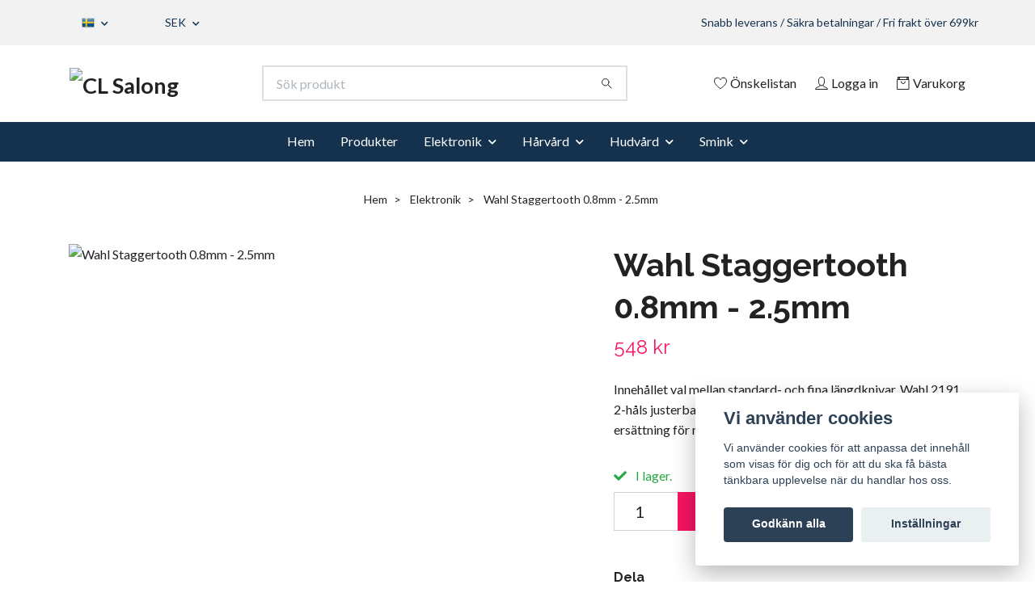

--- FILE ---
content_type: text/html; charset=utf-8
request_url: https://clsalong.se/elektronik/wahl-staggertooth-08mm-25mm
body_size: 19805
content:
<!DOCTYPE html>
<html class="no-javascript" lang="sv">
<head>
<link rel="alternate" href="https://clsalong.se/elektronik/wahl-staggertooth-08mm-25mm" hreflang="sv" />
<link rel="alternate" href="https://clsalong.se/da/elektronik/wahl-staggertooth-08mm-25mm" hreflang="da" />
<link rel="alternate" href="https://clsalong.se/en/elektronik/wahl-staggertooth-08mm-25mm" hreflang="en" />
<meta property="ix:host" content="cdn.quickbutik.com/images"><meta http-equiv="Content-Type" content="text/html; charset=utf-8">
<title>Wahl Staggertooth 0.8mm - 2.5mm - CL Salong</title>
<meta name="author" content="Quickbutik">
<meta name="description" content="Innehållet val mellan standard- och fina längdknivar, Wahl 2191 2-håls justerbar klippklippsats fungerar som en högkvalitativ ersättning för många av företagets">
<meta property="og:description" content="Innehållet val mellan standard- och fina längdknivar, Wahl 2191 2-håls justerbar klippklippsats fungerar som en högkvalitativ ersättning för många av företagets">
<meta property="og:title" content="Wahl Staggertooth 0.8mm - 2.5mm - CL Salong">
<meta property="og:url" content="https://clsalong.se/elektronik/wahl-staggertooth-08mm-25mm">
<meta property="og:site_name" content="CL Salong">
<meta property="og:type" content="website">
<meta property="og:image" content="https://cdn.quickbutik.com/images/53020S/products/167408258960e861ad8d7d3.jpeg">
<meta property="twitter:card" content="summary">
<meta property="twitter:title" content="CL Salong">
<meta property="twitter:description" content="Innehållet val mellan standard- och fina längdknivar, Wahl 2191 2-håls justerbar klippklippsats fungerar som en högkvalitativ ersättning för många av företagets">
<meta property="twitter:image" content="https://cdn.quickbutik.com/images/53020S/products/167408258960e861ad8d7d3.jpeg">
<meta name="viewport" content="width=device-width, initial-scale=1, maximum-scale=1">
<link rel="preconnect" href="https://fonts.gstatic.com" crossorigin>
<script>document.documentElement.classList.remove('no-javascript');</script><!-- Vendor Assets --><link rel="stylesheet" href="https://use.fontawesome.com/releases/v5.15.4/css/all.css">
<link href="https://storage.quickbutik.com/stores/53020S/templates/nova/css/assets.min.css?82981" rel="stylesheet">
<!-- Theme Stylesheet --><link href="https://storage.quickbutik.com/stores/53020S/templates/nova/css/theme-main.css?82981" rel="stylesheet">
<link href="https://storage.quickbutik.com/stores/53020S/templates/nova/css/theme-sub.css?82981" rel="stylesheet">
<link href="https://storage.quickbutik.com/stores/53020S/templates/nova/css/custom.css?82981" rel="stylesheet">
<!-- Google Fonts --><link href="//fonts.googleapis.com/css?family=Lato:400,700%7CRaleway:400,700" rel="stylesheet" type="text/css"  media="all" /><!-- Favicon--><link rel="icon" type="image/png" href="https://cdn.quickbutik.com/images/53020S/templates/nova/assets/favicon.png?s=82981&auto=format">
<link rel="canonical" href="https://clsalong.se/elektronik/wahl-staggertooth-08mm-25mm">
<!-- Tweaks for older IEs--><!--[if lt IE 9]>
      <script src="https://oss.maxcdn.com/html5shiv/3.7.3/html5shiv.min.js"></script>
      <script src="https://oss.maxcdn.com/respond/1.4.2/respond.min.js"></script
    ><![endif]--><script src="https://cdnjs.cloudflare.com/ajax/libs/imgix.js/4.0.0/imgix.min.js" integrity="sha512-SlmYBg9gVVpgcGsP+pIUgFnogdw1rs1L8x+OO3aFXeZdYgTYlFlyBV9hTebE6OgqCTDEjfdUEhcuWBsZ8LWOZA==" crossorigin="anonymous" referrerpolicy="no-referrer"></script><meta property="ix:useHttps" content="true">
	<meta name="google-site-verification" content="azOaYXSalDtnD5nMihUls3ZXFOtBuGaYZkbwRM2s-W4" />
<style>.hide { display: none; }</style>
<script type="text/javascript" defer>document.addEventListener('DOMContentLoaded', () => {
    document.body.setAttribute('data-qb-page', 'product');
});</script><script src="/assets/shopassets/cookieconsent/cookieconsent.js?v=230"></script>
<style>
    html.force--consent,
    html.force--consent body{
        height: auto!important;
        width: 100vw!important;
    }
</style>

    <script type="text/javascript">
    var qb_cookieconsent = initCookieConsent();
    var qb_cookieconsent_blocks = [{"title":"Vi anv\u00e4nder cookies","description":"Vi anv\u00e4nder cookies f\u00f6r att anpassa det inneh\u00e5ll som visas f\u00f6r dig och f\u00f6r att du ska f\u00e5 b\u00e4sta t\u00e4nkbara upplevelse n\u00e4r du handlar hos oss."},{"title":"N\u00f6dv\u00e4ndiga cookies *","description":"Dessa cookies \u00e4r n\u00f6dv\u00e4ndiga f\u00f6r att butiken ska fungera korrekt och g\u00e5r inte att st\u00e4nga av utan att beh\u00f6va l\u00e4mna denna webbplats. De anv\u00e4nds f\u00f6r att funktionalitet som t.ex. varukorg, skapa ett konto och annat ska fungera korrekt.","toggle":{"value":"basic","enabled":true,"readonly":true}},{"title":"Statistik och prestanda","description":"Dessa cookies g\u00f6r att vi kan r\u00e4kna bes\u00f6k och trafik och d\u00e4rmed ta reda p\u00e5 saker som vilka sidor som \u00e4r mest popul\u00e4ra och hur bes\u00f6karna r\u00f6r sig p\u00e5 v\u00e5r webbplats. All information som samlas in genom dessa cookies \u00e4r sammanst\u00e4lld, vilket inneb\u00e4r att den \u00e4r anonym. Om du inte till\u00e5ter dessa cookies kan vi inte ge dig en lika skr\u00e4ddarsydd upplevelse.","toggle":{"value":"analytics","enabled":false,"readonly":false},"cookie_table":[{"col1":"_ga","col2":"google.com","col3":"2 years","col4":"Google Analytics"},{"col1":"_gat","col2":"google.com","col3":"1 minute","col4":"Google Analytics"},{"col1":"_gid","col2":"google.com","col3":"1 day","col4":"Google Analytics"}]},{"title":"Marknadsf\u00f6ring","description":"Dessa cookies st\u00e4lls in via v\u00e5r webbplats av v\u00e5ra annonseringspartner f\u00f6r att skapa en profil f\u00f6r dina intressen och visa relevanta annonser p\u00e5 andra webbplatser. De lagrar inte direkt personlig information men kan identifiera din webbl\u00e4sare och internetenhet. Om du inte till\u00e5ter dessa cookies kommer du att uppleva mindre riktad reklam.","toggle":{"value":"marketing","enabled":false,"readonly":false}}];
</script>
    <!-- Google Analytics 4 -->
    <script async src="https://www.googletagmanager.com/gtag/js?id=G-0DS3E3MS92"></script>
    <script>
        window.dataLayer = window.dataLayer || [];
        function gtag(){dataLayer.push(arguments);}

        gtag('consent', 'default', {
            'analytics_storage': 'denied',
            'ad_storage': 'denied',
            'ad_user_data': 'denied',
            'ad_personalization': 'denied',
            'wait_for_update': 500,
        });

        const getConsentForCategory = (category) => (typeof qb_cookieconsent == 'undefined' || qb_cookieconsent.allowedCategory(category)) ? 'granted' : 'denied';

        if (typeof qb_cookieconsent == 'undefined' || qb_cookieconsent.allowedCategory('analytics') || qb_cookieconsent.allowedCategory('marketing')) {
            const analyticsConsent = getConsentForCategory('analytics');
            const marketingConsent = getConsentForCategory('marketing');

            gtag('consent', 'update', {
                'analytics_storage': analyticsConsent,
                'ad_storage': marketingConsent,
                'ad_user_data': marketingConsent,
                'ad_personalization': marketingConsent,
            });
        }

        // Handle consent updates for GA4
        document.addEventListener('QB_CookieConsentAccepted', function(event) {
            const cookie = qbGetEvent(event).cookie;
            const getConsentLevel = (level) => (cookie && cookie.level && cookie.level.includes(level)) ? 'granted' : 'denied';

            gtag('consent', 'update', {
                'analytics_storage': getConsentLevel('analytics'),
                'ad_storage': getConsentLevel('marketing'),
                'ad_user_data': getConsentLevel('marketing'),
                'ad_personalization': getConsentLevel('marketing'),
            });
        });

        gtag('js', new Date());
        gtag('config', 'G-0DS3E3MS92', { 'allow_enhanced_conversions' : true } );
gtag('event', 'view_item', JSON.parse('{"currency":"SEK","value":"548","items":[{"item_name":"Wahl Staggertooth 0.8mm - 2.5mm","item_id":"24","price":"548","item_category":"Elektronik","item_variant":"","quantity":"1","description":"<p>Inneh&aring;llet val mellan standard- och fina l&auml;ngdknivar, Wahl 2191 2-h&aring;ls justerbar klippklippsats fungerar som en h&ouml;gkvalitativ ers&auml;ttning f&ouml;r m&aring;nga av f&ouml;retagets b&auml;sta klippare.&amp;nbsp;Tillverkad av vackert rostfritt st&aring;l i sin USA-fabrik, Wahl inkluderar ocks&aring; deras klippolja och skruvar f&ouml;r att s&auml;kerst&auml;lla att inga problem kommer att uppst&aring; med dina nya blad.<\/p><p>Wahl 2191 2-h&aring;ls justerbar klippklippsats passar m&aring;nga klippare inklusive alla varianter av Super Taper, Pro Basic, Icon och b&aring;de 5-stj&auml;rniga Senior och Magic Clip (de tv&aring; senare &auml;r endast standardblad). Standardbladet ger en j&auml;mn l&auml;ngd p&aring; 0,8 till 2,5 mm medan den finare motsvarigheten ger en &auml;nnu n&auml;rmare sk&auml;rning p&aring; 0,4 mm f&ouml;r varje anv&auml;ndning.<\/p>","image_url":"https%3A%2F%2Fcdn.quickbutik.com%2Fimages%2F53020S%2Fproducts%2F167408258960e861ad8d7d3.jpeg"}]}'));

        const gaClientIdPromise = new Promise(resolve => {
            gtag('get', 'G-0DS3E3MS92', 'client_id', resolve);
        });
        const gaSessionIdPromise = new Promise(resolve => {
            gtag('get', 'G-0DS3E3MS92', 'session_id', resolve);
        });

        Promise.all([gaClientIdPromise, gaSessionIdPromise]).then(([gaClientId, gaSessionId]) => {
            var checkoutButton = document.querySelector("a[href='/cart/index']");
            if (checkoutButton) {
                checkoutButton.onclick = function() {
                    var query = new URLSearchParams({
                        ...(typeof qb_cookieconsent == 'undefined' || qb_cookieconsent.allowedCategory('analytics') ? {
                            gaClientId,
                            gaSessionId,
                        } : {}),
                        consentCategories: [
                            ...(typeof qb_cookieconsent == 'undefined' || qb_cookieconsent.allowedCategory('analytics')) ? ['analytics'] : [],
                            ...(typeof qb_cookieconsent == 'undefined' || qb_cookieconsent.allowedCategory('marketing')) ? ['marketing'] : [],
                        ],
                    });
                    this.setAttribute("href", "/cart/index?" + query.toString());
                };
            }
        });
    </script>
    <!-- End Google Analytics 4 --></head>
<body>
 
    <header class="header">
<!-- Section: Top Bar-->
<div class="top-bar py-1  text-sm">
  <div class="container">
    <div class="row align-items-center top-bar-height">
      <div class="col-12 col-lg-auto">

        <ul class="row mb-0 justify-content-center justify-content-lg-start list-unstyled">

          <!-- Component: Language Dropdown-->
          <li class="list-inline-item col-auto">
            <div class="dropdown px-3">
              <a id="langsDropdown" href="#" data-toggle="dropdown" data-display="static" aria-haspopup="true"
                aria-expanded="false" class="dropdown-toggle topbar-link">
                <img class="svg-icon navbar-icon w-auto" src="/assets/shopassets/flags/24/sv.png" alt="Svenska" />
              </a>

              <div aria-labelledby="langsDropdown" class="dropdown-menu dropdown-menu-left">
                <a href="https://clsalong.se/elektronik/wahl-staggertooth-08mm-25mm" class="dropdown-item">
                  <img class="svg-icon navbar-icon w-auto" src="/assets/shopassets/flags/24/sv.png"
                    alt="sv Flag" />
                  Svenska
                </a>
                <a href="https://clsalong.se/da/elektronik/wahl-staggertooth-08mm-25mm" class="dropdown-item">
                  <img class="svg-icon navbar-icon w-auto" src="/assets/shopassets/flags/24/da.png"
                    alt="da Flag" />
                  Dansk
                </a>
                <a href="https://clsalong.se/en/elektronik/wahl-staggertooth-08mm-25mm" class="dropdown-item">
                  <img class="svg-icon navbar-icon w-auto" src="/assets/shopassets/flags/24/en.png"
                    alt="en Flag" />
                  English
                </a>
              </div>

            </div>
          </li>

          <!-- Component: Tax Dropdown-->


          <!-- Currency Dropdown-->
          <li class="list-inline-item col-auto">
            <div class="dropdown px-3 ml-0">
              <a id="currencyDropdown" href="#" data-toggle="dropdown" data-display="static" aria-haspopup="true"
                aria-expanded="false" class="dropdown-toggle topbar-link">
                SEK
              </a>
              <div class="dropdown-menu dropdown-menu-left">
                <a href="https://clsalong.se/elektronik/wahl-staggertooth-08mm-25mm?currency=DKK" class="dropdown-item">DKK</a>
                <a href="https://clsalong.se/elektronik/wahl-staggertooth-08mm-25mm?currency=EUR" class="dropdown-item">EUR</a>
                <a href="https://clsalong.se/elektronik/wahl-staggertooth-08mm-25mm?currency=USD" class="dropdown-item">USD</a>
                <a href="https://clsalong.se/elektronik/wahl-staggertooth-08mm-25mm?currency=SEK" class="dropdown-item">SEK</a>
              </div>
            </div>
          </li>

        </ul>

      </div>
      
      
      <!-- Component: Top information -->
      <div class="mt-2 mt-lg-0 col-12 col-lg d-none d-sm-flex text-center text-lg-right px-0">
        <span class="w-100">Snabb leverans / Säkra betalningar / Fri frakt över 699kr</span>
      </div>

    </div>
  </div>
</div>
<!-- /Section: Top Bar -->

<!-- Section: Header variant -->
<!-- Section: Main Header -->
<nav class="navbar-expand-lg navbar-position navbar-light bg-white " >
    <div class="container">
      <div class="row">
        <div class="navbar col-12 py-2">
          <div class="list-inline-item order-0 d-lg-none col-auto p-0">
            <a href="#" data-toggle="modal" data-target="#sidebarLeft" class="color-text-base header-textcolor">
              <svg class="svg-icon navbar-icon color-text-base header-textcolor">
                <use xlink:href="#menu-hamburger-1"></use>
              </svg>
            </a>
          </div>
            <a href="https://clsalong.se" title="CL Salong"
              class="navbar-brand order-1 order-lg-1 text-center text-md-left col-auto py-3 px-0">
              
              <img alt="CL Salong" class="img-fluid img-logo" srcset="https://cdn.quickbutik.com/images/53020S/templates/nova/assets/logo.png?s=82981&auto=format&dpr=1 1x, https://cdn.quickbutik.com/images/53020S/templates/nova/assets/logo.png?s=82981&auto=format&dpr=2 2x, https://cdn.quickbutik.com/images/53020S/templates/nova/assets/logo.png?s=82981&auto=format&dpr=3 3x" src="https://cdn.quickbutik.com/images/53020S/templates/nova/assets/logo.png?s=82981&auto=format">
            </a>
          <form action="/shop/search" method="get"
            class="d-lg-flex order-lg-2 d-none my-lg-0 flex-grow-1 top-searchbar text-center col-auto px-4">
            <div class="search-wrapper input-group">
              <input type="text" name="s" placeholder="Sök produkt" aria-label="Search"
                aria-describedby="button-search-desktop" class="form-control pl-3 border-0" />
              <div class="input-group-append ml-0">
                <button id="button-search-desktop" type="submit" class="btn py-0 border-0 bg-white">
                  <svg class="svg-icon navbar-icon color-text-base">
                    <use xlink:href="#search-1"></use>
                  </svg>
                </button>
              </div>
            </div>
          </form>
          <ul class="list-inline order-2 order-lg-3 mb-0 text-right col-auto p-0">
            <li class="list-inline-item mr-3 d-lg-inline-block d-none">
              <a href="/shop/wishlist" class="position-relative d-flex align-items-center color-text-base header-textcolor">
                <svg class="svg-icon navbar-icon color-text-base header-textcolor">
                  <use xlink:href="#heart-1"></use>
                </svg>
                <span class="color-text-base header-textcolor">Önskelistan</span>
              </a>
            </li>
            <li class="list-inline-item mr-3 d-lg-inline-block d-none">
              <a href="/customer/login" class="p-0 d-flex align-items-center">
                <svg class="svg-icon navbar-icon color-text-base header-textcolor">
                  <use xlink:href="#avatar-1"></use>
                </svg>
                <span
                  class="color-text-base header-textcolor">Logga in</span>
              </a>
            </li>
  
            <li class="list-inline-item">
              <a href="#" data-toggle="modal" data-target="#sidebarCart"
                class="position-relative d-flex align-items-center qs-cart-view">
                <svg class="svg-icon navbar-icon color-text-base header-textcolor">
                  <use xlink:href="#retail-bag-1"></use>
                </svg>
                <div class="navbar-icon-badge icon-count text-white primary-bg basket-count-items icon-count-hidden">0</div>
                <span class="d-none d-sm-inline color-text-base header-textcolor">Varukorg
                  </span>
              </a>
            </li>
          </ul>
        </div>
      </div>
    </div>
  
    <div class="navbar-bg mainmenu_font_size">
      <ul class="container navbar-nav d-none d-lg-flex mt-lg-0 py-2 justify-content-center flex-wrap px-0">
        <li class="nav-item ">
          <a href="/" title="Hem" class="nav-link ">Hem</a>
        </li>
        <li class="nav-item ">
          <a href="/products" title="Produkter" class="nav-link ">Produkter</a>
        </li>
        <li class="nav-item has-dropdown position-relative   on-hover ">
          <a href="/elektronik" aria-haspopup="true" aria-expanded="false" class="nav-link dropdown-toggle">Elektronik</a>
          <ul class="dropdown-menu dropdown-menu-first" aria-labelledby="firstmenu">
  
  
            <li><a class="dropdown-item " href="/elektronik/rakapparat">Rakapparat</a></li>
  
  
  
            <li><a class="dropdown-item " href="/elektronik/fon">Fön</a></li>
  
  
  
            <li><a class="dropdown-item " href="/elektronik/plattang">Plattång</a></li>
  
  
  
            <li><a class="dropdown-item " href="/elektronik/krustang">Krustång</a></li>
  
  
  
            <li><a class="dropdown-item " href="/elektronik/locktang">Locktång</a></li>
  
  
  
            <li><a class="dropdown-item " href="/elektronik/varmeborstar">Värmeborstar</a></li>
  
  
  
            <li><a class="dropdown-item " href="/elektronik/ovrigt">Övrigt</a></li>
  
  
          </ul>
        </li>
        <li class="nav-item has-dropdown position-relative   on-hover ">
          <a href="/harvard" aria-haspopup="true" aria-expanded="false" class="nav-link dropdown-toggle">Hårvård</a>
          <ul class="dropdown-menu dropdown-menu-first" aria-labelledby="firstmenu">
  
            <li class="dropdown-submenu position-relative d-flex justify-content-center align-items-center 
            dropdown-list__item ">

              <div class="d-flex align-items-center w-100 dropdown-list__content">
                <a href="/harvard/rakning" aria-expanded="false" class="dropdown-item ">Rakning</a>
                <i id="categoryDropdown25" role="button" data-toggle="dropdown" aria-haspopup="true" aria-expanded="false" data-display="static" class="dropdown-toggle dropdown-btn pr-3 pl-2 cursor-pointer"></i>
              </div>
  
              <ul aria-labelledby="categoryDropdown25"
                class="dropdown-menu dropdown-menu-alignright
                dropdown-list__sub-menu">

                
                  <li><a href="/harvard/farga-haret" class=" dropdown-item">Färga Håret</a></li>
                

                
                  <li><a href="/harvard/rakning/after-shave" class=" dropdown-item">After Shave</a></li>
                

                
                  <li><a href="/harvard/rakning/sax" class=" dropdown-item">Sax</a></li>
                

                
                  <li><a href="/harvard/rakning/rakkniv" class=" dropdown-item">Rakkniv</a></li>
                

                
                  <li><a href="/harvard/rakning/raktval-kram" class=" dropdown-item">Raktvål &amp; Kräm</a></li>
                

                
                  <li><a href="/harvard/skagg-mustasch" class=" dropdown-item">Skägg &amp; Mustasch</a></li>
                

                
                  <li><a href="/harvard/accessoarer" class=" dropdown-item">Accessoarer</a></li>
                
              </ul>
            </li>
  
  
  
            <li class="dropdown-submenu position-relative d-flex justify-content-center align-items-center 
            dropdown-list__item ">

              <div class="d-flex align-items-center w-100 dropdown-list__content">
                <a href="/harvard/har-behandling" aria-expanded="false" class="dropdown-item ">Hår Behandling</a>
                <i id="categoryDropdown21" role="button" data-toggle="dropdown" aria-haspopup="true" aria-expanded="false" data-display="static" class="dropdown-toggle dropdown-btn pr-3 pl-2 cursor-pointer"></i>
              </div>
  
              <ul aria-labelledby="categoryDropdown21"
                class="dropdown-menu dropdown-menu-alignright
                dropdown-list__sub-menu">

                
                  <li><a href="/harvard/har-behandling/keratin" class=" dropdown-item">Keratin</a></li>
                

                
                  <li><a href="/harvard/har-behandling/harkram" class=" dropdown-item">Hårkräm</a></li>
                

                
                  <li><a href="/harvard/har-behandling/harolja" class=" dropdown-item">Hårolja</a></li>
                
              </ul>
            </li>
  
  
  
  
            <li><a class="dropdown-item " href="/harvard/kammar-harborstar">Kammar &amp; Hårborstar</a></li>
  
  
            <li class="dropdown-submenu position-relative d-flex justify-content-center align-items-center 
            dropdown-list__item ">

              <div class="d-flex align-items-center w-100 dropdown-list__content">
                <a href="/harvard/vard" aria-expanded="false" class="dropdown-item ">Vård</a>
                <i id="categoryDropdown18" role="button" data-toggle="dropdown" aria-haspopup="true" aria-expanded="false" data-display="static" class="dropdown-toggle dropdown-btn pr-3 pl-2 cursor-pointer"></i>
              </div>
  
              <ul aria-labelledby="categoryDropdown18"
                class="dropdown-menu dropdown-menu-alignright
                dropdown-list__sub-menu">

                
                  <li><a href="/harvard/vard/conditioner" class=" dropdown-item">Conditioner</a></li>
                

                
                  <li><a href="/harvard/vard/shampoo" class=" dropdown-item">Shampoo</a></li>
                
              </ul>
            </li>
  
  
  
            <li class="dropdown-submenu position-relative d-flex justify-content-center align-items-center 
            dropdown-list__item ">

              <div class="d-flex align-items-center w-100 dropdown-list__content">
                <a href="/harvard/styling" aria-expanded="false" class="dropdown-item ">Styling</a>
                <i id="categoryDropdown14" role="button" data-toggle="dropdown" aria-haspopup="true" aria-expanded="false" data-display="static" class="dropdown-toggle dropdown-btn pr-3 pl-2 cursor-pointer"></i>
              </div>
  
              <ul aria-labelledby="categoryDropdown14"
                class="dropdown-menu dropdown-menu-alignright
                dropdown-list__sub-menu">

                
                  <li><a href="/harvard/styling/harspray" class=" dropdown-item">Hårspray</a></li>
                

                
                  <li><a href="/harvard/styling/creme" class=" dropdown-item">Creme</a></li>
                
              </ul>
            </li>
  
  
  
  
            <li><a class="dropdown-item " href="/harvard/styling/wax-gel">Wax &amp; Gel</a></li>
  
  
          </ul>
        </li>
        <li class="nav-item has-dropdown position-relative   on-hover ">
          <a href="/hudvard" aria-haspopup="true" aria-expanded="false" class="nav-link dropdown-toggle">Hudvård</a>
          <ul class="dropdown-menu dropdown-menu-first" aria-labelledby="firstmenu">
  
  
            <li><a class="dropdown-item " href="/hudvard/ansikte">Ansikte</a></li>
  
  
            <li class="dropdown-submenu position-relative d-flex justify-content-center align-items-center 
            dropdown-list__item ">

              <div class="d-flex align-items-center w-100 dropdown-list__content">
                <a href="/hudvard/kropp" aria-expanded="false" class="dropdown-item ">Kropp</a>
                <i id="categoryDropdown36" role="button" data-toggle="dropdown" aria-haspopup="true" aria-expanded="false" data-display="static" class="dropdown-toggle dropdown-btn pr-3 pl-2 cursor-pointer"></i>
              </div>
  
              <ul aria-labelledby="categoryDropdown36"
                class="dropdown-menu dropdown-menu-alignright
                dropdown-list__sub-menu">

                
                  <li><a href="/hudvard/kropp/behandling" class=" dropdown-item">Behandling</a></li>
                

                
                  <li><a href="/hudvard/kropp/wax" class=" dropdown-item">Wax</a></li>
                
              </ul>
            </li>
  
  
  
  
            <li><a class="dropdown-item " href="/hudvard/ovrigt">Övrigt</a></li>
  
  
          </ul>
        </li>
        <li class="nav-item has-dropdown position-relative   on-hover ">
          <a href="/smink" aria-haspopup="true" aria-expanded="false" class="nav-link dropdown-toggle">Smink</a>
          <ul class="dropdown-menu dropdown-menu-first" aria-labelledby="firstmenu">
  
  
            <li><a class="dropdown-item " href="/smink/borstar">Borstar</a></li>
  
  
          </ul>
        </li>
      </ul>
    </div>
  </nav>
  <!-- /Section: Main Header -->
<!-- Section: Header variant -->

<!-- Section: Main Menu -->
<div id="sidebarLeft" tabindex="-1" role="dialog" aria-hidden="true" class="modal fade modal-left">
  <div role="document" class="modal-dialog">
    <div class="modal-content">
      <div class="modal-header pb-0 border-0 d-block">
        <div class="row">
        <form action="/shop/search" method="get" class="col d-lg-flex w-100 my-lg-0 mb-2 pt-1">
          <div class="search-wrapper input-group">
            <input type="text" name="s" placeholder="Sök produkt" aria-label="Search"
              aria-describedby="button-search" class="form-control pl-3 border-0 mobile-search" />
            <div class="input-group-append ml-0">
              <button id="button-search" type="submit" class="btn py-0 btn-underlined border-0">
                <svg class="svg-icon navbar-icon">
                  <use xlink:href="#search-1"></use>
                </svg>
              </button>
            </div>
          </div>
        </form>
        <button type="button" data-dismiss="modal" aria-label="Close" class="close col-auto close-rotate p-0 m-0">
          <svg class="svg-icon w-3rem h-3rem svg-icon-light align-middle">
            <use xlink:href="#close-1"></use>
          </svg>
        </button>
        </div>
      </div>
      <div class="modal-body pt-0">
        <div class="px-2 pb-5">

          <ul class="nav flex-column mb-5">
            <li class="nav-item ">
              <a href="/" title="Hem" class="nav-link mobile-nav-link pl-0">Hem</a>
            </li>


            <li class="nav-item ">
              <a href="/products" title="Produkter" class="nav-link mobile-nav-link pl-0">Produkter</a>
            </li>



            <li class="nav-item dropdown">

              <a href="/elektronik" data-toggle="collapse" data-target="#cat5" aria-haspopup="true"
                aria-expanded="false"
                class="nav-link mobile-nav-link pl-0 mobile-dropdown-toggle dropdown-toggle">Elektronik</a>

              <div id="cat5" class="collapse">
                <ul class="nav flex-column ml-3">
                  <li class="nav-item">
                    <a class="nav-link mobile-nav-link pl-0 show-all" href="/elektronik" title="Elektronik">Visa alla i Elektronik</a>
                  </li>

                  <li class="nav-item">
                    <a href="/elektronik/rakapparat" class="nav-link mobile-nav-link pl-0 ">Rakapparat</a>
                  </li>



                  <li class="nav-item">
                    <a href="/elektronik/fon" class="nav-link mobile-nav-link pl-0 ">Fön</a>
                  </li>



                  <li class="nav-item">
                    <a href="/elektronik/plattang" class="nav-link mobile-nav-link pl-0 ">Plattång</a>
                  </li>



                  <li class="nav-item">
                    <a href="/elektronik/krustang" class="nav-link mobile-nav-link pl-0 ">Krustång</a>
                  </li>



                  <li class="nav-item">
                    <a href="/elektronik/locktang" class="nav-link mobile-nav-link pl-0 ">Locktång</a>
                  </li>



                  <li class="nav-item">
                    <a href="/elektronik/varmeborstar" class="nav-link mobile-nav-link pl-0 ">Värmeborstar</a>
                  </li>



                  <li class="nav-item">
                    <a href="/elektronik/ovrigt" class="nav-link mobile-nav-link pl-0 ">Övrigt</a>
                  </li>



                </ul>
              </div>
            </li>



            <li class="nav-item dropdown">

              <a href="/harvard" data-toggle="collapse" data-target="#cat13" aria-haspopup="true"
                aria-expanded="false"
                class="nav-link mobile-nav-link pl-0 mobile-dropdown-toggle dropdown-toggle">Hårvård</a>

              <div id="cat13" class="collapse">
                <ul class="nav flex-column ml-3">
                  <li class="nav-item">
                    <a class="nav-link mobile-nav-link pl-0 show-all" href="/harvard" title="Hårvård">Visa alla i Hårvård</a>
                  </li>


                  <li class="nav-item dropdown">
                    <a href="#" data-target="#subcat25" data-toggle="collapse" aria-haspopup="true"
                      aria-expanded="false" class="nav-link pl-0 dropdown-toggle">Rakning</a>

                    <div id="subcat25" class="collapse">
                      <ul class="nav flex-column ml-3">
                        <li class="nav-item">
                          <a class="nav-link mobile-nav-link pl-0 show-all" href="/harvard/rakning"
                            title="Rakning">Visa alla i Rakning</a>
                        </li>
                          
                          <li class="nav-item">
                            <a href="/harvard/farga-haret" class="nav-link pl-0 ">Färga Håret</a>
                          </li>


                          
                          <li class="nav-item">
                            <a href="/harvard/rakning/after-shave" class="nav-link pl-0 ">After Shave</a>
                          </li>


                          
                          <li class="nav-item">
                            <a href="/harvard/rakning/sax" class="nav-link pl-0 ">Sax</a>
                          </li>


                          
                          <li class="nav-item">
                            <a href="/harvard/rakning/rakkniv" class="nav-link pl-0 ">Rakkniv</a>
                          </li>


                          
                          <li class="nav-item">
                            <a href="/harvard/rakning/raktval-kram" class="nav-link pl-0 ">Raktvål &amp; Kräm</a>
                          </li>


                          
                          <li class="nav-item">
                            <a href="/harvard/skagg-mustasch" class="nav-link pl-0 ">Skägg &amp; Mustasch</a>
                          </li>


                          
                          <li class="nav-item">
                            <a href="/harvard/accessoarer" class="nav-link pl-0 ">Accessoarer</a>
                          </li>


                      </ul>
                    </div>
                  </li>



                  <li class="nav-item dropdown">
                    <a href="#" data-target="#subcat21" data-toggle="collapse" aria-haspopup="true"
                      aria-expanded="false" class="nav-link pl-0 dropdown-toggle">Hår Behandling</a>

                    <div id="subcat21" class="collapse">
                      <ul class="nav flex-column ml-3">
                        <li class="nav-item">
                          <a class="nav-link mobile-nav-link pl-0 show-all" href="/harvard/har-behandling"
                            title="Hår Behandling">Visa alla i Hår Behandling</a>
                        </li>
                          
                          <li class="nav-item">
                            <a href="/harvard/har-behandling/keratin" class="nav-link pl-0 ">Keratin</a>
                          </li>


                          
                          <li class="nav-item">
                            <a href="/harvard/har-behandling/harkram" class="nav-link pl-0 ">Hårkräm</a>
                          </li>


                          
                          <li class="nav-item">
                            <a href="/harvard/har-behandling/harolja" class="nav-link pl-0 ">Hårolja</a>
                          </li>


                      </ul>
                    </div>
                  </li>


                  <li class="nav-item">
                    <a href="/harvard/kammar-harborstar" class="nav-link mobile-nav-link pl-0 ">Kammar &amp; Hårborstar</a>
                  </li>




                  <li class="nav-item dropdown">
                    <a href="#" data-target="#subcat18" data-toggle="collapse" aria-haspopup="true"
                      aria-expanded="false" class="nav-link pl-0 dropdown-toggle">Vård</a>

                    <div id="subcat18" class="collapse">
                      <ul class="nav flex-column ml-3">
                        <li class="nav-item">
                          <a class="nav-link mobile-nav-link pl-0 show-all" href="/harvard/vard"
                            title="Vård">Visa alla i Vård</a>
                        </li>
                          
                          <li class="nav-item">
                            <a href="/harvard/vard/conditioner" class="nav-link pl-0 ">Conditioner</a>
                          </li>


                          
                          <li class="nav-item">
                            <a href="/harvard/vard/shampoo" class="nav-link pl-0 ">Shampoo</a>
                          </li>


                      </ul>
                    </div>
                  </li>



                  <li class="nav-item dropdown">
                    <a href="#" data-target="#subcat14" data-toggle="collapse" aria-haspopup="true"
                      aria-expanded="false" class="nav-link pl-0 dropdown-toggle">Styling</a>

                    <div id="subcat14" class="collapse">
                      <ul class="nav flex-column ml-3">
                        <li class="nav-item">
                          <a class="nav-link mobile-nav-link pl-0 show-all" href="/harvard/styling"
                            title="Styling">Visa alla i Styling</a>
                        </li>
                          
                          <li class="nav-item">
                            <a href="/harvard/styling/harspray" class="nav-link pl-0 ">Hårspray</a>
                          </li>


                          
                          <li class="nav-item">
                            <a href="/harvard/styling/creme" class="nav-link pl-0 ">Creme</a>
                          </li>


                      </ul>
                    </div>
                  </li>


                  <li class="nav-item">
                    <a href="/harvard/styling/wax-gel" class="nav-link mobile-nav-link pl-0 ">Wax &amp; Gel</a>
                  </li>



                </ul>
              </div>
            </li>



            <li class="nav-item dropdown">

              <a href="/hudvard" data-toggle="collapse" data-target="#cat34" aria-haspopup="true"
                aria-expanded="false"
                class="nav-link mobile-nav-link pl-0 mobile-dropdown-toggle dropdown-toggle">Hudvård</a>

              <div id="cat34" class="collapse">
                <ul class="nav flex-column ml-3">
                  <li class="nav-item">
                    <a class="nav-link mobile-nav-link pl-0 show-all" href="/hudvard" title="Hudvård">Visa alla i Hudvård</a>
                  </li>

                  <li class="nav-item">
                    <a href="/hudvard/ansikte" class="nav-link mobile-nav-link pl-0 ">Ansikte</a>
                  </li>




                  <li class="nav-item dropdown">
                    <a href="#" data-target="#subcat36" data-toggle="collapse" aria-haspopup="true"
                      aria-expanded="false" class="nav-link pl-0 dropdown-toggle">Kropp</a>

                    <div id="subcat36" class="collapse">
                      <ul class="nav flex-column ml-3">
                        <li class="nav-item">
                          <a class="nav-link mobile-nav-link pl-0 show-all" href="/hudvard/kropp"
                            title="Kropp">Visa alla i Kropp</a>
                        </li>
                          
                          <li class="nav-item">
                            <a href="/hudvard/kropp/behandling" class="nav-link pl-0 ">Behandling</a>
                          </li>


                          
                          <li class="nav-item">
                            <a href="/hudvard/kropp/wax" class="nav-link pl-0 ">Wax</a>
                          </li>


                      </ul>
                    </div>
                  </li>


                  <li class="nav-item">
                    <a href="/hudvard/ovrigt" class="nav-link mobile-nav-link pl-0 ">Övrigt</a>
                  </li>



                </ul>
              </div>
            </li>



            <li class="nav-item dropdown">

              <a href="/smink" data-toggle="collapse" data-target="#cat40" aria-haspopup="true"
                aria-expanded="false"
                class="nav-link mobile-nav-link pl-0 mobile-dropdown-toggle dropdown-toggle">Smink</a>

              <div id="cat40" class="collapse">
                <ul class="nav flex-column ml-3">
                  <li class="nav-item">
                    <a class="nav-link mobile-nav-link pl-0 show-all" href="/smink" title="Smink">Visa alla i Smink</a>
                  </li>

                  <li class="nav-item">
                    <a href="/smink/borstar" class="nav-link mobile-nav-link pl-0 ">Borstar</a>
                  </li>



                </ul>
              </div>
            </li>



            <li class="nav-item">
              <a href="/shop/wishlist" class="nav-link mobile-nav-link text-hover-primary position-relative d-flex align-items-center">
                <svg class="svg-icon navbar-icon">
                  <use xlink:href="#heart-1"></use>
                </svg>
                <span class="nav-link pl-0">Önskelistan</span>
              </a>
            </li>

            <li class="nav-item">
              <a href="/customer/login" class="nav-link mobile-nav-link text-hover-primary position-relative d-flex align-items-center">
                <svg class="svg-icon navbar-icon">
                  <use xlink:href="#avatar-1"></use>
                </svg>
                <span
                  class="nav-link pl-0">Logga in</span>
              </a>
            </li>

          </ul>
        </div>
      </div>
    </div>
  </div>
</div>
<!-- /Section: Main Menu -->
</header><!-- Sidebar Cart Modal-->
<div id="sidebarCart" tabindex="-1" role="dialog" class="modal fade modal-right cart-sidebar">
  <div role="document" class="modal-dialog">
    <div class="modal-content sidebar-cart-content">
      <div class="modal-header pb-0 border-0">
        <h3 class="ml-3 color-text-base">Varukorg</h3>
        <button type="button" data-dismiss="modal" aria-label="Stäng"
          class="close modal-close close-rotate">
          <svg class="svg-icon w-3rem h-3rem svg-icon-light align-middle">
            <use xlink:href="#close-1"></use>
          </svg>
        </button>
      </div>
      <div class="modal-body sidebar-cart-body">

        <!-- Cart messages -->
        <div class="qs-cart-message"></div>

        <!-- Empty cart snippet-->
        <!-- In case of empty cart - display this snippet + remove .d-none-->
        <div class="qs-cart-empty  text-center mb-5">
          <svg class="svg-icon w-3rem h-3rem svg-icon-light mb-4 opacity-7">
            <use xlink:href="#retail-bag-1"></use>
          </svg>
          <p>Din varukorg är tom, men det behöver den inte vara.</p>
        </div>

        <!-- Empty cart snippet end-->
        <div class="sidebar-cart-product-wrapper qs-cart-update">

          <div id="cartitem-clone" class="navbar-cart-product clone hide">
            <input type="hidden" class="navbar-cart-product-id" value="" />
            <div class="d-flex align-items-center">
              <a class="navbar-cart-product-url pr-2" href="#">
                <img loading="lazy" src="" alt="" class="navbar-cart-product-image img-fluid navbar-cart-product-image" />
              </a>
              <div class="flex-grow-1">
                <a href="#" class="navbar-cart-product-link color-text-base"></a>
                <strong class="navbar-cart-product-price product-price d-block text-sm"></strong>
                <div class="d-flex max-w-100px">
                  <div class="btn btn-items btn-items-decrease text-center">-</div>
                  <input type="text" value="1" class="navbar-cart-product-qty form-control text-center input-items" />
                  <div class="btn btn-items btn-items-increase text-center">+</div>
                </div>
              </div>
              <button class="qs-cart-delete btn" data-pid="">
                <svg class="svg-icon sidebar-cart-icon color-text-base opacity-7">
                  <use xlink:href="#bin-1"></use>
                </svg>
              </button>
            </div>
          </div>


        </div>
      </div>
      <div class="modal-footer sidebar-cart-footer shadow color-text-base">
        <div class="w-100">
          <h5 class="mb-2 mb-lg-4">
            Total summa: 
            <span
              class="float-right navbar-cart-totals">0,00 SEK</span>
        </h5>   
        <a href="/cart/index" title="Till kassan" class="w-100">
            <button class="btn-height-large navbar-checkout-btn border-0 mb-2 mb-lg-4 btn btn-dark btn-block disabled">Till kassan</button>
        </a>
        <a href="#" data-dismiss="modal" class="btn btn-block color-text-base">Fortsätt att handla</a>

        </div>
      </div>
    </div>
  </div>
</div><div class="container pt-0 pt-lg-4">
            <!-- Sidebar-->
            <nav class="breadcrumb p-0" aria-label="breadcrumbs mb-0"><ul class="breadcrumb mb-0 mx-auto justify-content-center">
<li class="breadcrumb-item ">
<a href="/" title="Hem">Hem</a>
</li>
<li class="breadcrumb-item ">
<a href="/elektronik" title="Elektronik">Elektronik</a>
</li>
<li class="breadcrumb-item active">
Wahl Staggertooth 0.8mm - 2.5mm
</li>
</ul></nav>
</div>
    <!-- Main Product Detail Content -->
<article id="product" class="container py-0 py-lg-4" itemscope itemtype="http://schema.org/Product">
    <div class="row">
      <div class="col-lg-7 order-1">
        
        <div class="detail-carousel">
          <div id="detailSlider" class="swiper-container detail-slider photoswipe-gallery">
            <!-- Additional required wrapper-->
            <div class="swiper-wrapper">

              <!-- Slides-->
              <div class="swiper-slide qs-product-image26" data-thumb="https://cdn.quickbutik.com/images/53020S/products/167408258960e861ad8d7d3.jpeg">
                <a href="https://cdn.quickbutik.com/images/53020S/products/167408258960e861ad8d7d3.jpeg?auto=format,compress&fit=max&max-w=1600&max-h=1200&dpr=1"
                  data-caption="Wahl Staggertooth 0.8mm - 2.5mm"
                  data-toggle="photoswipe" data-width="1200" data-height="1200" class="btn btn-photoswipe">
                  <svg class="svg-icon svg-icon-heavy">
                    <use xlink:href="#expand-1"></use>
                  </svg></a>
                <div data-toggle="zoom" 
                  data-image="https://cdn.quickbutik.com/images/53020S/products/167408258960e861ad8d7d3.jpeg?auto=format,compress&fit=max&w=960&h=960&dpr=1">

                  <img loading="lazy" srcset="https://cdn.quickbutik.com/images/53020S/products/167408258960e861ad8d7d3.jpeg?auto=format,compress&fit=max&w=960&h=960&dpr=1 1x, https://cdn.quickbutik.com/images/53020S/products/167408258960e861ad8d7d3.jpeg?auto=format,compress&fit=max&w=1600&h=1200&dpr=2 2x"
                  src="https://cdn.quickbutik.com/images/53020S/products/167408258960e861ad8d7d3.jpeg?auto=format,compress&fit=max&max-w=960&max-h=960&dpr=1&auto=format"
                  alt="Wahl Staggertooth 0.8mm - 2.5mm"
                  class="productpage-image img-fluid w-100 " />

                </div>
              </div>
            </div>
          </div>

          <meta itemprop="image" content="https://cdn.quickbutik.com/images/53020S/products/167408258960e861ad8d7d3.jpeg">
        </div>

        <!-- Thumbnails (only if more than one) -->

      </div>

      <div class="col-lg-5 pl-lg-4 order-2">
        <h1 itemprop="name">Wahl Staggertooth 0.8mm - 2.5mm</h1>

        <div class="d-flex flex-column flex-sm-row align-items-sm-center justify-content-sm-between mb-4">
          <ul class="list-inline mb-2 mb-sm-0">
            <li class="list-inline-item h4 font-weight-light mb-0 product-price qs-product-price w-100">
              548 kr</li>
          </ul>

          <div itemprop="offers" itemscope itemtype="http://schema.org/Offer">
            <meta itemprop="price" content="548">

            <meta itemprop="itemCondition" content="http://schema.org/NewCondition">
            <meta itemprop="priceCurrency" content="SEK">
            <link itemprop="availability"
              href="http://schema.org/InStock">
            <meta itemprop="url" content="https://clsalong.se/elektronik/wahl-staggertooth-08mm-25mm">
          </div>

          <meta itemprop="sku" content="2327">



        </div>

        <div class="product_description product-description-wrapper">

          <p class="mb-4">
                Innehållet val mellan standard- och fina längdknivar, Wahl 2191 2-håls justerbar klippklippsats fungerar som en högkvalitativ ersättning för många av företagets
          </p>

        </div>


        <form class="qs-cart form" method="post">
          <input type="hidden" class="qs-cart-pid" value="24">
          <input type="hidden" class="qs-cart-price" value="548">


          <!-- Product fields should be inserted here -->
          <div class="qs-product-fields"></div>

          <div>
            <div data-in-stock-text="I lager."
              data-out-of-stock-text=""
              data-combination-not-exist-text="Variant finns ej"
              class="product-current-stock-status text-success py-2">
              <i class="fa fa-check mr-2"></i>
              I lager.
            </div>
          </div>

          <div class="input-group w-100 mb-4 addCart">
            <input name="qs-cart-qty"
              type="number"
              min="1" value="1" class="form-control form-control-lg detail-quantity qs-cart-qty" />
            <div class="input-group-append flex-grow-1">
              <button name="checkout" data-unavailable-txt="Varianten är inte tillgänglig." type="submit"
                class="btn product-btn-addcart btn-block qs-cart-submit qty-cart-submit btn-height-large">
                <i class="fa fa-shopping-cart mr-2"></i>Lägg i korgen
              </button>
            </div> 
          </div>
        </form>

        <div class="detail-option pt-4">
          <h6 class="detail-option-heading">Dela</h6>
          <ul class="list-unstyled">
            <li>
              <a href="https://www.facebook.com/sharer/sharer.php?u=https://clsalong.se/elektronik/wahl-staggertooth-08mm-25mm" target="_blank"
                class="text-hover-light social-share social-share-fb"><i class="fab fa-facebook-f"></i></a>
              <a href="https://twitter.com/share?text=Wahl+Staggertooth+0.8mm+-+2.5mm&url=https://clsalong.se/elektronik/wahl-staggertooth-08mm-25mm"
                target="_blank" class="text-hover-light social-share social-share-twitter"><i
                  class="fab fa-twitter"></i></a>
              <a href="https://pinterest.com/pin/create/button/?url=https://clsalong.se/elektronik/wahl-staggertooth-08mm-25mm&media=?auto=format&description=Wahl+Staggertooth+0.8mm+-+2.5mm"
                target="_blank" class="text-hover-light social-share social-share-pinterest"><i
                  class="fab fa-pinterest-p"></i></a>
              <a href="https://www.linkedin.com/shareArticle?mini=true&url=https://clsalong.se/elektronik/wahl-staggertooth-08mm-25mm&title=Wahl+Staggertooth+0.8mm+-+2.5mm&source=LinkedIn"
                target="_blank" class="text-hover-light social-share social-share-linkedin"><i
                  class="fab fa-linkedin-in"></i></a>
              <a href="/cdn-cgi/l/email-protection#f2cd81879098979186cfa5939a9ed9a1869395959780869d9d869ad9c2dcca9f9fd9dfd9c0dcc79f9f" class="text-hover-light social-share social-share-email"><i class="fas fa-envelope"></i></a>
            </li>
          </ul>
        </div>

        <div class="detail-option py-1">
          <small>Lagersaldo:</small>
          
          <small
            class="product-stock-balance product-current-stock-qty">3</small>
        </div>
        
        

        <div class="detail-option py-1">
          <small>Artikelnummer:</small>
          <small class="product-current-sku">2327</small>
        </div>
        
        <div class="detail-option py-1">
        </div>

      </div>
    </div>
    
    <!-- Product Description & Reviews -->
    <section class="mt-4">
        <ul role="tablist" class="nav nav-tabs flex-sm-row">
          <li class="nav-item">
            <a
              data-toggle="tab" href="#description" role="tab"
              class="nav-link detail-nav-link active">
              Information
            </a>
          </li>
          <li class="nav-item"><a data-toggle="tab" href="#reviews" role="tab"
              class="nav-link detail-nav-link">Recensioner</a>
          </li>
        </ul>
        <div class="tab-content py-4">
          <div id="description" role="tabpanel" class="tab-pane fade show active">
            <div class="row">
              <div class="col" itemprop="description" content="Innehållet val mellan standard- och fina längdknivar, Wahl 2191 2-håls justerbar klippklippsats fungerar som en högkvalitativ ersättning för många av företagets">
                <p>Innehållet val mellan standard- och fina längdknivar, Wahl 2191 2-håls justerbar klippklippsats fungerar som en högkvalitativ ersättning för många av företagets bästa klippare.&nbsp;Tillverkad av vackert rostfritt stål i sin USA-fabrik, Wahl inkluderar också deras klippolja och skruvar för att säkerställa att inga problem kommer att uppstå med dina nya blad.</p><p>Wahl 2191 2-håls justerbar klippklippsats passar många klippare inklusive alla varianter av Super Taper, Pro Basic, Icon och både 5-stjärniga Senior och Magic Clip (de två senare är endast standardblad). Standardbladet ger en jämn längd på 0,8 till 2,5 mm medan den finare motsvarigheten ger en ännu närmare skärning på 0,4 mm för varje användning.</p>
              </div>
            </div>
          </div>
          <div id="reviews" role="tabpanel" class="tab-pane fade">
            <div class="row mb-5">
              <div class="col">
                <div id="share"></div>
              </div>
            </div>
          </div>
        </div>
    </section>
  </article>











<div class="container">
  <hr data-content="Relaterade produkter" class="mt-6 hr-text text-lg font-weight-bold color-text-base" />
</div>

<div data-aos="fade-up" data-aos-delay="0">
  <section class="py-4 undefined">
    <div class="container">
      <div class="position-relative">
        <!-- Similar Items Slider-->
        <div class="swiper-container similar-slider">
          <div class="swiper-wrapper pb-5">
            
            <!-- similar item slide-->
            <div class="swiper-slide">
              <!-- product-->
              <div>
                <div class="product">
                  <div class="product-image mb-2 mb-md-3" data-pid="11">
                    <a href="/elektronik/panasonic-blade-wer-9920y" title="Panasonic Blade WER 9920y">
                      <div class="product-swap-image product-swap-image-effect">
                        <img
                          loading="lazy"
                          srcset="https://cdn.quickbutik.com/images/53020S/products/167408258833740C-162558074847.png?w=250&h=250&fit=crop&auto=format&dpr=1 1x, https://cdn.quickbutik.com/images/53020S/products/167408258833740C-162558074847.png?w=250&h=250&fit=crop&auto=format&dpr=2 2x, https://cdn.quickbutik.com/images/53020S/products/167408258833740C-162558074847.png?w=250&h=250&fit=crop&auto=format&dpr=3 3x"
                          src="https://cdn.quickbutik.com/images/53020S/products/167408258833740C-162558074847.png?w=250&h=250&fit=crop&auto=format"
                          alt="Panasonic Blade WER 9920y"
                          class="img-fluid product-swap-image-front w-100 mw-100" />
                        <img
                          loading="lazy"
                          srcset="https://cdn.quickbutik.com/images/53020S/products/167408258833740C-162558074847.png?w=250&h=250&fit=crop&auto=format&dpr=1 1x, https://cdn.quickbutik.com/images/53020S/products/167408258833740C-162558074847.png?w=250&h=250&fit=crop&auto=format&dpr=2 2x, https://cdn.quickbutik.com/images/53020S/products/167408258833740C-162558074847.png?w=250&h=250&fit=crop&auto=format&dpr=3 3x"
                          src="https://cdn.quickbutik.com/images/53020S/products/167408258833740C-162558074847.png?w=250&h=250&fit=crop&auto=format"
                          alt="Panasonic Blade WER 9920y" class="img-fluid w-100 mw-100" />
                      </div>
                    </a>
                  </div>

                  <div class="position-relative">
                    <h3 class="text-base mb-1"><a class="color-text-base" href="/elektronik/panasonic-blade-wer-9920y">Panasonic Blade WER 9920y</a></h3>
                    <span class="product-price">600 kr</span>
                  </div>
                </div>
              </div>
              <!-- /product   -->
            </div>
            <!-- similar item slide-->
            <div class="swiper-slide">
              <!-- product-->
              <div>
                <div class="product">
                  <div class="product-image mb-2 mb-md-3" data-pid="40">
                    <a href="/elektronik/ermila-xxl-1500w-charm-of-creativity" title="Ermila XXL 1500W Charm of Creativity">
                      <div class="product-swap-image product-swap-image-effect">
                        <img
                          loading="lazy"
                          srcset="https://cdn.quickbutik.com/images/53020S/products/167408259133740C-162558074717.jpg?w=250&h=250&fit=crop&auto=format&dpr=1 1x, https://cdn.quickbutik.com/images/53020S/products/167408259133740C-162558074717.jpg?w=250&h=250&fit=crop&auto=format&dpr=2 2x, https://cdn.quickbutik.com/images/53020S/products/167408259133740C-162558074717.jpg?w=250&h=250&fit=crop&auto=format&dpr=3 3x"
                          src="https://cdn.quickbutik.com/images/53020S/products/167408259133740C-162558074717.jpg?w=250&h=250&fit=crop&auto=format"
                          alt="Ermila XXL 1500W Charm of Creativity"
                          class="img-fluid product-swap-image-front w-100 mw-100" />
                        <img
                          loading="lazy"
                          srcset="https://cdn.quickbutik.com/images/53020S/products/167408259133740C-162558074717.jpg?w=250&h=250&fit=crop&auto=format&dpr=1 1x, https://cdn.quickbutik.com/images/53020S/products/167408259133740C-162558074717.jpg?w=250&h=250&fit=crop&auto=format&dpr=2 2x, https://cdn.quickbutik.com/images/53020S/products/167408259133740C-162558074717.jpg?w=250&h=250&fit=crop&auto=format&dpr=3 3x"
                          src="https://cdn.quickbutik.com/images/53020S/products/167408259133740C-162558074717.jpg?w=250&h=250&fit=crop&auto=format"
                          alt="Ermila XXL 1500W Charm of Creativity" class="img-fluid w-100 mw-100" />
                      </div>
                    </a>
                  </div>

                  <div class="position-relative">
                    <h3 class="text-base mb-1"><a class="color-text-base" href="/elektronik/ermila-xxl-1500w-charm-of-creativity">Ermila XXL 1500W Charm of Creativity</a></h3>
                    <span class="product-price">560 kr</span>
                  </div>
                </div>
              </div>
              <!-- /product   -->
            </div>
            <!-- similar item slide-->
            <div class="swiper-slide">
              <!-- product-->
              <div>
                <div class="product">
                  <div class="product-image mb-2 mb-md-3" data-pid="61">
                    <a href="/elektronik/professional-salon-styler-hair-waver" title="Professional Salon Styler Hair Waver">
                      <div class="product-swap-image product-swap-image-effect">
                        <img
                          loading="lazy"
                          srcset="https://cdn.quickbutik.com/images/53020S/products/167408259460eeb58b2dd6f.jpeg?w=250&h=250&fit=crop&auto=format&dpr=1 1x, https://cdn.quickbutik.com/images/53020S/products/167408259460eeb58b2dd6f.jpeg?w=250&h=250&fit=crop&auto=format&dpr=2 2x, https://cdn.quickbutik.com/images/53020S/products/167408259460eeb58b2dd6f.jpeg?w=250&h=250&fit=crop&auto=format&dpr=3 3x"
                          src="https://cdn.quickbutik.com/images/53020S/products/167408259460eeb58b2dd6f.jpeg?w=250&h=250&fit=crop&auto=format"
                          alt="Professional Salon Styler Hair Waver"
                          class="img-fluid product-swap-image-front w-100 mw-100" />
                        <img
                          loading="lazy"
                          srcset="https://cdn.quickbutik.com/images/53020S/products/167408259460eeb58b2dd6f.jpeg?w=250&h=250&fit=crop&auto=format&dpr=1 1x, https://cdn.quickbutik.com/images/53020S/products/167408259460eeb58b2dd6f.jpeg?w=250&h=250&fit=crop&auto=format&dpr=2 2x, https://cdn.quickbutik.com/images/53020S/products/167408259460eeb58b2dd6f.jpeg?w=250&h=250&fit=crop&auto=format&dpr=3 3x"
                          src="https://cdn.quickbutik.com/images/53020S/products/167408259460eeb58b2dd6f.jpeg?w=250&h=250&fit=crop&auto=format"
                          alt="Professional Salon Styler Hair Waver" class="img-fluid w-100 mw-100" />
                      </div>
                    </a>
                  </div>

                  <div class="position-relative">
                    <h3 class="text-base mb-1"><a class="color-text-base" href="/elektronik/professional-salon-styler-hair-waver">Professional Salon Styler Hair Waver</a></h3>
                    <span class="product-price">400 kr</span>
                  </div>
                </div>
              </div>
              <!-- /product   -->
            </div>
            <!-- similar item slide-->
            <div class="swiper-slide">
              <!-- product-->
              <div>
                <div class="product">
                  <div class="product-image mb-2 mb-md-3" data-pid="71">
                    <a href="/elektronik/brush-hair-straightener" title="Brush Hair Straightener">
                      <div class="product-swap-image product-swap-image-effect">
                        <img
                          loading="lazy"
                          srcset="https://cdn.quickbutik.com/images/53020S/products/167408259560eeb40180575.jpeg?w=250&h=250&fit=crop&auto=format&dpr=1 1x, https://cdn.quickbutik.com/images/53020S/products/167408259560eeb40180575.jpeg?w=250&h=250&fit=crop&auto=format&dpr=2 2x, https://cdn.quickbutik.com/images/53020S/products/167408259560eeb40180575.jpeg?w=250&h=250&fit=crop&auto=format&dpr=3 3x"
                          src="https://cdn.quickbutik.com/images/53020S/products/167408259560eeb40180575.jpeg?w=250&h=250&fit=crop&auto=format"
                          alt="Brush Hair Straightener"
                          class="img-fluid product-swap-image-front w-100 mw-100" />
                        <img
                          loading="lazy"
                          srcset="https://cdn.quickbutik.com/images/53020S/products/167408259633740C-162558073744.jpg?w=250&h=250&fit=crop&auto=format&dpr=1 1x, https://cdn.quickbutik.com/images/53020S/products/167408259633740C-162558073744.jpg?w=250&h=250&fit=crop&auto=format&dpr=2 2x, https://cdn.quickbutik.com/images/53020S/products/167408259633740C-162558073744.jpg?w=250&h=250&fit=crop&auto=format&dpr=3 3x"
                          src="https://cdn.quickbutik.com/images/53020S/products/167408259633740C-162558073744.jpg?w=250&h=250&fit=crop&auto=format"
                          alt="Brush Hair Straightener" class="img-fluid product-swap-image-back w-100 mw-100" />
                      </div>
                    </a>
                  </div>

                  <div class="position-relative">
                    <h3 class="text-base mb-1"><a class="color-text-base" href="/elektronik/brush-hair-straightener">Brush Hair Straightener</a></h3>
                    <span class="opacity-7 text-sm mr-1 product-before-price"><del>599 kr</del></span>
                    <span class="product-price">299 kr</span>
                  </div>
                </div>
              </div>
              <!-- /product   -->
            </div>
            <!-- similar item slide-->
            <div class="swiper-slide">
              <!-- product-->
              <div>
                <div class="product">
                  <div class="product-image mb-2 mb-md-3" data-pid="1664">
                    <a href="/products/efalock-egladio-shaver-grijs" title="Efalock Egladio Shaver Grijs">
                      <div class="product-swap-image product-swap-image-effect">
                        <img
                          loading="lazy"
                          srcset="https://cdn.quickbutik.com/images/53020S/products/6411a855118b0.jpeg?w=250&h=250&fit=crop&auto=format&dpr=1 1x, https://cdn.quickbutik.com/images/53020S/products/6411a855118b0.jpeg?w=250&h=250&fit=crop&auto=format&dpr=2 2x, https://cdn.quickbutik.com/images/53020S/products/6411a855118b0.jpeg?w=250&h=250&fit=crop&auto=format&dpr=3 3x"
                          src="https://cdn.quickbutik.com/images/53020S/products/6411a855118b0.jpeg?w=250&h=250&fit=crop&auto=format"
                          alt="Efalock Egladio Shaver Grijs"
                          class="img-fluid product-swap-image-front w-100 mw-100" />
                        <img
                          loading="lazy"
                          srcset="https://cdn.quickbutik.com/images/53020S/products/6411a8487a7e6.jpeg?w=250&h=250&fit=crop&auto=format&dpr=1 1x, https://cdn.quickbutik.com/images/53020S/products/6411a8487a7e6.jpeg?w=250&h=250&fit=crop&auto=format&dpr=2 2x, https://cdn.quickbutik.com/images/53020S/products/6411a8487a7e6.jpeg?w=250&h=250&fit=crop&auto=format&dpr=3 3x"
                          src="https://cdn.quickbutik.com/images/53020S/products/6411a8487a7e6.jpeg?w=250&h=250&fit=crop&auto=format"
                          alt="Efalock Egladio Shaver Grijs" class="img-fluid product-swap-image-back w-100 mw-100" />
                      </div>
                    </a>
                  </div>

                  <div class="position-relative">
                    <h3 class="text-base mb-1"><a class="color-text-base" href="/products/efalock-egladio-shaver-grijs">Efalock Egladio Shaver Grijs</a></h3>
                    <span class="product-price">999 kr</span>
                  </div>
                </div>
              </div>
              <!-- /product   -->
            </div>
          </div>
          <div class="swiper-pagination"> </div>
        </div>
        <div class="swiper-outside-nav align-with-products">
          <div class="similarPrev swiper-button-prev"></div>
          <div class="similarNext swiper-button-next"></div>
        </div>
      </div>
    </div>
  </section>
</div>
<!-- Section: Footer-->
<footer class="pt-4 pb-2">
  <!-- Main block - menus, subscribe form-->
  <div class="container">
                  
    <div class="row py-4">
             
      <div class="col-12 col-lg">
        <a data-toggle="collapse" href="#footerMenu1" aria-expanded="false" aria-controls="footerMenu1"
          class="d-lg-none block-toggler my-3">Om oss
          <span class="block-toggler-icon"></span>
        </a>
        <!-- Footer collapsible menu-->
        <div id="footerMenu1" class="expand-lg collapse">
          <h6 class="letter-spacing-1 mb-4 d-none d-lg-block">
            Om oss
          </h6>
          <ul class="list-unstyled text-sm pt-2 pt-lg-0">
            <li>Vi älskar produkter som inspirerar och bidrar till en bättre vardag. Vi ser alltid till att vara kunder är nöjda !</li>
          </ul>
        </div>
      </div>
           
      <div class="col-12 col-lg">
        <a data-toggle="collapse" href="#footerMenu0" aria-expanded="false" aria-controls="footerMenu0"
          class="d-lg-none block-toggler my-3">Kundtjänst<span
            class="block-toggler-icon"></span></a>
        <!-- Footer collapsible menu-->
        <div id="footerMenu0" class="expand-lg collapse">
          <h6 class="letter-spacing-1 mb-4 d-none d-lg-block">
            Kundtjänst
          </h6>
          <ul class="list-unstyled text-sm pt-2 pt-lg-0">
            <li>Tveka inte att kontakta oss om du har någon fråga eller fundering. Vi svarar alltid så snabbt vi kan!<br> <a href="/cdn-cgi/l/email-protection" class="__cf_email__" data-cfemail="b5f6d9c6d4d9dadbd2f5dddac1d8d4dcd99bd6dad8">[email&#160;protected]</a> <br>+46737516001</li>
          </ul>
        </div>
      </div>
              
      <div class="col-12 col-lg">
        <a data-toggle="collapse" href="#footerMenu2" aria-expanded="false" aria-controls="footerMenu2"
          class="d-lg-none block-toggler my-3">Läs mer<span class="block-toggler-icon"></span>
        </a>
        <!-- Footer collapsible menu-->
        <div id="footerMenu2" class="expand-lg collapse">
          <h6 class="letter-spacing-1 mb-4 d-none d-lg-block">
            Läs mer
          </h6>
          <ul class="list-unstyled text-sm pt-2 pt-lg-0">
              <li class="mb-2">
                  <a class="opacity-hover-7 footer-textcolor"
                      href="/sidor/terms-and-conditions">Köpvillkor</a>
              </li>
              <li class="mb-2">
                  <a class="opacity-hover-7 footer-textcolor"
                      href="/contact">Kontakt</a>
              </li>
          </ul>
        </div>
      </div>
             
      <div class="col-12 col-lg">
        <a data-toggle="collapse" href="#footerMenu3" aria-expanded="false" aria-controls="footerMenu3"
          class="d-lg-none block-toggler my-3">Sociala medier<span
            class="block-toggler-icon"></span></a>
        <!-- Footer collapsible menu-->
        <div id="footerMenu3" class="expand-lg collapse">
          <h6 class="letter-spacing-1 mb-4 d-none d-lg-block">
            Sociala medier
          </h6>
          <ul class="list-unstyled text-sm pt-2 pt-lg-0">
            <li class="mb-2">
              <a href="https://www.facebook.com/turkishhome.se" target="_blank"
                class="opacity-hover-7 footer-textcolor"><i class="fab fa-facebook"></i> Facebook</a>
            </li>
                           </ul>
        </div>
      </div>
             
    </div>
    <div class="row">
      <!-- Copyright section of the footer-->
      <div class="col-12 py-4">
        <div class="row align-items-center text-sm">
          <div class="d-lg-flex col-lg-auto order-2 order-lg-1">
            <p class="mb-lg-0 text-center text-lg-left mt-3 mt-lg-0">
              &copy; 2026 CL Salong
                        </div>

                     
          <div class="col-lg-auto order-lg-2 ml-lg-auto order-1">
            <div class="text-center text-lg-right">
              <img loading="lazy" class="icon-payment px-2 my-2 col" src="/assets/shopassets/paylogos/payment-visa-white.svg"
                alt="Payment with Visa" />
              <img loading="lazy" class="icon-payment px-2 my-2 col"
                src="/assets/shopassets/paylogos/payment-mastercard-white.svg"
                alt="Payment with Mastercard in white color" />
              <img loading="lazy" class="icon-payment px-2 my-2 col" src="/assets/shopassets/paylogos/payment-klarna.svg"
                alt="Payment with Klarna" />
            </div>
          </div>
           
        </div>
      </div>
    </div>
  </div>
</footer>
<!-- /Section: Footer --><div tabindex="-1" role="dialog" aria-hidden="true" class="pswp">
      <div class="pswp__bg"></div>
      <div class="pswp__scroll-wrap">
        <div class="pswp__container">
          <div class="pswp__item"></div>
          <div class="pswp__item"></div>
          <div class="pswp__item"></div>
        </div>
        <div class="pswp__ui pswp__ui--hidden">
          <div class="pswp__top-bar">
            <div class="pswp__counter"></div>
            <button title="Close (Esc)" class="pswp__button pswp__button--close"></button>
            <button title="Share" class="pswp__button pswp__button--share"></button>
            <button title="Toggle fullscreen" class="pswp__button pswp__button--fs"></button>
            <button title="Zoom in/out" class="pswp__button pswp__button--zoom"></button>
            <!-- element will get class pswp__preloader--active when preloader is running-->
            <div class="pswp__preloader">
              <div class="pswp__preloader__icn">
                <div class="pswp__preloader__cut">
                  <div class="pswp__preloader__donut"></div>
                </div>
              </div>
            </div>
          </div>
          <div class="pswp__share-modal pswp__share-modal--hidden pswp__single-tap">
            <div class="pswp__share-tooltip"></div>
          </div>
          <button title="Previous (arrow left)" class="pswp__button pswp__button--arrow--left"></button>
          <button title="Next (arrow right)" class="pswp__button pswp__button--arrow--right"></button>
          <div class="pswp__caption">
            <div class="pswp__caption__center text-center"></div>
          </div>
        </div>
      </div>
    </div>
    <!-- Vendor script files --><script data-cfasync="false" src="/cdn-cgi/scripts/5c5dd728/cloudflare-static/email-decode.min.js"></script><script src="https://storage.quickbutik.com/stores/53020S/templates/nova/js/assets.min.js?82981"></script><!-- Theme script --><script src="https://storage.quickbutik.com/stores/53020S/templates/nova/js/qs_functions.js?82981"></script><script src="https://storage.quickbutik.com/stores/53020S/templates/nova/js/theme.js?82981"></script><script src="https://cdnjs.cloudflare.com/ajax/libs/imgix.js/4.0.0/imgix.min.js" integrity="sha512-SlmYBg9gVVpgcGsP+pIUgFnogdw1rs1L8x+OO3aFXeZdYgTYlFlyBV9hTebE6OgqCTDEjfdUEhcuWBsZ8LWOZA==" crossorigin="anonymous" referrerpolicy="no-referrer"></script><meta property="ix:useHttps" content="true">

<script type="text/javascript">var qs_store_url = "https://clsalong.se";</script>
<script type="text/javascript">var qs_store_apps_data = {"location":"\/elektronik\/wahl-staggertooth-08mm-25mm","products":[],"product_id":"24","category_id":null,"category_name":"Elektronik","fetch":"fetch","order":null,"search":null,"recentPurchaseId":null,"product":{"title":"Wahl Staggertooth 0.8mm - 2.5mm","price":"548 kr","price_raw":"548","before_price":"0 kr","hasVariants":false,"weight":"0","stock":"3","url":"\/elektronik\/wahl-staggertooth-08mm-25mm","preorder":false,"images":[{"url":"https:\/\/cdn.quickbutik.com\/images\/53020S\/products\/167408258960e861ad8d7d3.jpeg","position":"1","title":"167408258960e861ad8d7d3.jpeg","is_youtube_thumbnail":false}]}}; var qs_store_apps = [];</script>
<script>if (typeof qs_options !== "undefined") { qs_store_apps_data.variants = JSON.stringify(Array.isArray(qs_options) ? qs_options : []); }</script>
<script type="text/javascript">$.ajax({type:"POST",url:"https://clsalong.se/apps/fetch",async:!1,data:qs_store_apps_data, success:function(s){qs_store_apps=s}});</script>
<script type="text/javascript" src="/assets/qb_essentials.babel.js?v=20251006"></script><script>
    $('.mobile-search').click(function() {
      $('body').click(function(event) {
        var $target = $(event.target);
        
        if ($target.parents('.search-autocomplete-list').length == 0) {
          $('.search-autocomplete-list').hide();
        }
      });
    });
    
    $('#newsletter_form_startpage').submit(function(e){
        e.preventDefault();
        
        $.post('/shop/newsletter', $.param($(this).serializeArray()), function(data) {
            if(data.error) { 
                alert($('#newsletter_form_startpage').data('txt-error'));
            }else{
                alert($('#newsletter_form_startpage').data('txt-success'));
            }
        }, "json");
    });
    
    $('#newsletter_form').submit(function(e){
        e.preventDefault();
        
        $.post('/shop/newsletter', $.param($(this).serializeArray()), function(data) {
            if(data.error) { 
                alert($('#newsletter_form').data('txt-error'));
            }else{
                alert($('#newsletter_form').data('txt-success'));
            }
        }, "json");
    });
    </script><script type="text/javascript"> var recaptchaSiteKey="6Lc-2GcUAAAAAMXG8Lz5S_MpVshTUeESW6iJqK0_"; </script>
<!-- START WISHLISTS APP -->
<script type="text/javascript">
$(document).ready(function()
{
	var product_id = '24';
	var data = qs_store_apps.wishlists;

    	if(data.product && data.use_btn > 0)
    	{
    		$(data.btn_identifier).append(data.btn);
    	}
    	
    	$('head').append('<style>'+data.css+'</style>');
    	
});
</script>
<!-- END WISHLISTS APP -->
<!-- FREE SHIPPING TIMER APP START -->
<script type="text/javascript">
function checkFreeShipping(e)
{
	e = qbGetEvent(e);
	if(e==true)
	{
		response = qs_store_apps.freeshippingtimer;
		
		if(response.showas == 'inelement')
    	{
    		if($(document).find(response.showas_inelement_identifier).length > 0)
    		{
    			$(document).find(response.showas_inelement_identifier).css({ padding: '6px 0', 'font-size' : '13px', background: response.bg_color, color: response.text_color}).html(response.message).fadeOut(1).fadeIn(1);
    		}
    	}

    	return true;
	}

    $.post(qs_store_url + '/apps/freeshippingtimer/fetch', function(response) {
    	if(response.showas == 'notice')
    	{
    		showShippingNotice(response.message, response.text_color, response.bg_color);
    	}else if(response.showas == 'inelement')
    	{
    		if($(document).find(response.showas_inelement_identifier).length > 0)
    		{
    			$(document).find(response.showas_inelement_identifier).css({ padding: '6px 0', 'font-size' : '13px', background: response.bg_color, color: response.text_color}).html(response.message).fadeOut(1).fadeIn(1);
    		}
    	}
    });
}

var fstmessagetimer = null;
function showShippingNotice(message, text_color, bg_color)
{
   var newly_created = false;
   if($(document).find('.freeshippingtimer-message').length !== 1)
   {
   	   newly_created = true;
	   var loadDiv = document.createElement('div');
	   document.body.appendChild(loadDiv);
	   loadDiv.setAttribute('class','freeshippingtimer-message');
	   loadDiv.innerHTML ='<span id=fstx>×</span><div id=fst_div></div>';
   }
   
   if(newly_created == false && $('.freeshippingtimer-message').css('display') != 'none')
   {
   		// Show new message
   		$('.freeshippingtimer-message #fst_div').html(message);
   		// Reset timeout
   		clearTimeout(fstmessagetimer);
   		
   		fstmessagetimer = setTimeout(function() {
		     $('.freeshippingtimer-message').fadeOut();
	   }, 5000);
	   
   }else{
   	   $('.freeshippingtimer-message #fst_div').html(message);
   	
	   $('#fst_div').css({
	   		width: '98%'
	   });
	   
	   $('.freeshippingtimer-message').css({
	      background: bg_color,
	      color: text_color,
	     'font-size': '14px',
	      left: '0',
	      padding: '6px 0',
	      position: 'fixed',
	      top: '0',
	     'text-align': 'center',
	      width: '100%',
	     'z-index': '100000000'
	   });
	   
	   $('.freeshippingtimer-message > div > span').css({ 
	        color: '#ffffff',
	        'font-weight': 'bold'
	   });
	     
	   $('.freeshippingtimer-message > span').css({
	        cursor: 'pointer',
	        'font-size': '28px',
	        'position': 'absolute',
	        'right': '10px',
	         top: '-7px'
	   });
	   
   	   $('.freeshippingtimer-message').slideDown('fast');
   	   
   	   $('.freeshippingtimer-message #fstx').on('click', function(){
	 	  $('.freeshippingtimer-message').slideUp('fast');
	 	  clearTimeout(fstmessagetimer);
	   });
	   
   	   fstmessagetimer = setTimeout(function() {
		     $('.freeshippingtimer-message').fadeOut();
	   }, 5000);
   }
}

$(document).ready(function(){
	
	$(document).on("QB_CartUpdated", checkFreeShipping);
	
	checkFreeShipping(true,);
	
});
</script>
<!-- FREE SHIPPING TIMER APP END -->
<!-- PRODUCTWATCHERS APP START -->
    <script type="text/javascript">
        var url = qs_store_url + "/apps/productwatchers/load?product_id=24&soldout=false";
        var script = document.createElement('script');
        script.src = url;
        document.getElementsByTagName('head')[0].appendChild(script);
    </script>
<!-- PRODUCTWATCHERS APP END -->
<script>
  (function () {
    Promise.all([
      loadScript("/assets/shopassets/modal/modal.js"),
      loadStylesheet("/assets/shopassets/modal/modal.css"),

      loadScript("/assets/shopassets/language-modal/language-modal.js?v=2"),
    ]).then(function(){
      new LanguageModal(qs_store_apps).check();
    });

    function loadScript(src) {
      if (document.querySelector(`script[src="${src}"]`)) {
        return Promise.resolve();
      }

      return new Promise(function (resolve, reject) {
        const script = document.createElement("script");
        script.src = src;
        script.async = true;
        script.onload = resolve;
        script.onerror = reject;
        document.head.append(script);
      });
    }

    function loadStylesheet(href) {
      if (document.querySelector(`link[href="${href}"]`)) {
        return Promise.resolve();
      }

      return new Promise(function (resolve, reject) {
        const link = document.createElement("link");
        link.href = href;
        link.rel = "stylesheet";
        link.onload = resolve;
        link.onerror = reject;
        document.head.append(link);
      });
    }
  })();
</script>
<!-- START PRODUCTREVIEWS APP -->
<script type="text/javascript">
  // Function to render star rating using Bootstrap classes
  function renderProductRating(rating, reviewCount, starColorSetting) {
    const uniqueId = Math.floor(Math.random() * 100000);
    
    // Get configurable star size from appsOverrides, or fall back to default
    const starSize = window.appsOverrides?.QuickbutikProductReviews?.config?.stars?.size || '16px';
    
    // Determine star color (backend resolves "primary" to actual color)
    const activeColor = starColorSetting || '#F59E0B';
    const inactiveColor = '#E5E7EB';
    
    let starsHtml = '<div class="d-flex align-items-center mx-auto">';
    
    // Generate 5 stars
    for (let starIndex = 1; starIndex <= 5; starIndex++) {
      const gradientId = 'rating-gradient-' + uniqueId + '-' + starIndex;
      const remainder = rating - starIndex + 1;
      const fillPercentage = remainder > 0 && remainder < 1
        ? remainder * 100
        : starIndex <= Math.floor(rating)
          ? 100
          : 0;
      
      starsHtml += '<svg aria-hidden="true" style="width:' + starSize + ';height:' + starSize + '" viewBox="0 0 20 20" xmlns="http://www.w3.org/2000/svg">';
      starsHtml += '<title>Star ' + starIndex + '</title>';
      starsHtml += '<defs>';
      starsHtml += '<linearGradient id="' + gradientId + '">';
      starsHtml += '<stop offset="0%" stop-color="' + activeColor + '" />';
      starsHtml += '<stop offset="' + fillPercentage + '%" stop-color="' + activeColor + '" />';
      starsHtml += '<stop offset="' + fillPercentage + '%" stop-color="' + inactiveColor + '" />';
      starsHtml += '<stop offset="100%" stop-color="' + inactiveColor + '" />';
      starsHtml += '</linearGradient>';
      starsHtml += '</defs>';
      starsHtml += '<path fill="url(#' + gradientId + ')" d="M9.049 2.927c.3-.921 1.603-.921 1.902 0l1.07 3.292a1 1 0 00.95.69h3.462c.969 0 1.371 1.24.588 1.81l-2.8 2.034a1 1 0 00-.364 1.118l1.07 3.292c.3.921-.755 1.688-1.54 1.118l-2.8-2.034a1 1 0 00-1.175 0l-2.8 2.034c-.784.57-1.838-.197-1.539-1.118l1.07-3.292a1 1 0 00-.364-1.118L2.98 8.72c-.783-.57-.38-1.81.588-1.81h3.461a1 1 0 00.951-.69l1.07-3.292z" />';
      starsHtml += '</svg>';
    }
    
    starsHtml += '</div>';
    
    // Add review count if available
    if (reviewCount > 0) {
      starsHtml += '<div class="ml-2 text-muted small">(' + reviewCount + ')</div>';
    }
    
    return '<div class="d-flex align-items-center">' + starsHtml + '</div>';
  }

  var products_reviews = "";
  if ($(".product[data-pid]").length > 0) {
    var products_reviews = $(".product[data-pid]")
      .map(function () {
        return $(this).attr("data-pid");
      })
      .get()
      .join();
  }

  $(document).ready(function () {
    var product_id = "24";

	  // Single product page
    if (product_id.length > 0) {

      var data = qs_store_apps.productreviews;

      $(data.placement).after(data.html);

      $("head").append("<style>" + data.css + "</style>");
      
      // Determine star color from settings (backend resolves "primary" to actual color)
      var starColor = (data && data.star_color) ? data.star_color : '#fdc82b';
      
      // Inject star color styles for Nova, Orion, Swift themes
      var starColorStyles = '<style id="qb-review-star-styles">.fa-star, .mystar.selected { color: ' + starColor + ' !important; }</style>';
      if ($('#qb-review-star-styles').length) {
        $('#qb-review-star-styles').html('.fa-star, .mystar.selected { color: ' + starColor + ' !important; }');
      } else {
        $("head").append(starColorStyles);
      }
      
      // Populate data-qb-selector="product-apps-reviews-total" containers with average rating
      if (data && data.rating > 0) {
        var $totalContainers = $('[data-qb-selector="product-apps-reviews-total"]');
        if ($totalContainers.length > 0) {
          // Use Font Awesome icons to match product_review.php styling
          var rating = parseInt(data.rating);
          var starsHtml = '<div class="d-flex align-items-center"><span class="rating" style="color: ' + starColor + '; font-size: 20px; display: inline-block;">';
          
          // Filled stars
          for (var i = 1; i <= rating; i++) {
            starsHtml += '<i class="fa fa-star"></i>';
          }
          
          // Empty stars
          for (var i = 1; i <= (5 - rating); i++) {
            starsHtml += '<i class="fa fa-star-o"></i>';
          }
          
          starsHtml += '</span>';
          
          // Add review count
          if (data.amountTotal > 0) {
            starsHtml += '<span style="margin-left: 5px; font-size: 19px;">(' + data.amountTotal + ')</span>';
          }
          
          starsHtml += '</div>';
          
          $totalContainers.each(function() {
            // Only add if not already populated
            if ($(this).children().length === 0) {
              $(this).html(starsHtml);
            }
          });
        }
      }
	  }

    // Remove current product ID from products list to avoid rendering stars for the
    // current product on old jQuery themes' product page
    if (products_reviews.length > 0 && product_id.length > 0) {
      products_reviews = products_reviews
        .split(',')
        .filter(function (id) { return id !== product_id; })
        .join();
    }

	// Start, list, and product pages: Many products
	if (products_reviews.length > 0) {
      
      var data = qs_store_apps.productreviews;

      function applyProductReviews(dataObj) {

        // Skip processing on lists if show_in_lists is not enabled
        if (!dataObj || !dataObj.show_in_lists) {
          return;
        }
        
        // Inject star color styles for Nova, Orion, Swift themes
        if (dataObj && dataObj.star_color) {
          var listStarColor = dataObj.star_color;
          var listStarColorStyles = '<style id="qb-review-star-styles">.fa-star, .mystar.selected { color: ' + listStarColor + ' !important; }</style>';
          if ($('#qb-review-star-styles').length) {
            $('#qb-review-star-styles').html('.fa-star, .mystar.selected { color: ' + listStarColor + ' !important; }');
          } else {
            $("head").append(listStarColorStyles);
          }
        }

        if (dataObj && dataObj.products) {
          // Add star ratings to products
          $.each(dataObj.products, function (pk, p) {

            // Only if rating > 0
            if (p.rating > 0) {
              var $product = $('[data-pid="' + p.id + '"]');
              var $insideElement = dataObj.placement_list ? $product.find(dataObj.placement_list) : $();
              var starsHtml = renderProductRating(parseFloat(p.rating_decimal || p.rating), p.amountTotal || 0, dataObj.star_color);

              if ($insideElement.length > 0) {
                $insideElement.html(starsHtml);
              } else {
                $product.append(starsHtml);
              }
            }
          });

          $("head").append("<style>" + (dataObj.css || "") + "</style>");
        }
      }

      if (!data?.products || data?.products.length === 0) {
        $.post(
          "/apps/productreviews/fetch",
          {
            products: products_reviews,
            currentPage: $("body").attr("data-qb-page"),
          },
          function (response) {
            applyProductReviews(response);
          }
        );
      } else {
        applyProductReviews(data);
      }
    }
  });
</script>
<!-- END PRODUCTREVIEWS APP -->
<script>
    qb_cookieconsent.run({
        current_lang: 'en',
        autoclear_cookies: true,
        cookie_expiration: 90,
        autoload_css: true,
        theme_css: '/assets/shopassets/cookieconsent/cookieconsent.css?v=231',
        languages: {
            en: {
                consent_modal: {
                    title: "Vi använder cookies",
                    description: 'Vi använder cookies för att anpassa det innehåll som visas för dig och för att du ska få bästa tänkbara upplevelse när du handlar hos oss.',
                    primary_btn: {
                        text: 'Godkänn alla',
                        role: 'accept_all'
                    },
                    secondary_btn: {
                        text: 'Inställningar',
                        role: 'settings'
                    }
                },
                settings_modal: {
                    title: 'Cookie inställningar',
                    save_settings_btn: "Spara",
                    accept_all_btn: "Godkänn alla",
                    cookie_table_headers: [
                        { col1: "Name" },
                        { col2: "Domain" },
                        { col3: "Expiration" },
                        { col4: "Description" }
                    ],
                    blocks: qb_cookieconsent_blocks
                }
            }
        },
        onAccept: function (cookie) {
            var event = new CustomEvent("QB_CookieConsentAccepted", {
                detail: {
                    cookie: cookie
                }
            });

            document.dispatchEvent(event);
        },
        onChange: function (cookie) {
            var event = new CustomEvent("QB_CookieConsentAccepted", {
                detail: {
                    cookie: cookie
                }
            });

            document.dispatchEvent(event);
        },
    });

</script>

<style>
.search-autocomplete-list {
    position: absolute;
    top: 28px;
    left: -1px;
    z-index: 90;
    background: #FFF;
    width: 101%;
    height: 196px;
    border: 1px solid #eee;
    /* box-shadow: 1px 1px 1px #eee; */
    overflow-x: hidden;
    overflow-y: hidden;
    padding: 0px 6px;
    line-height: 22px;
    font-size: 12px;
    color: #000;
    height: auto;
    max-height: 196px;
}

.search-autocomplete-list .search-result {
    width: 100%;
    height: 45px;
    border-bottom: 1px solid #eee;
}

.search-autocomplete-list .search-result-price {
    float: right;
    font-size: 11px;
    padding-right: 0px;
    margin-top: 5px;
}
.search-autocomplete-list .search-result-image {
    display: inline-block;
    margin-right: 3px;
    width: 30px;
    height: 30px;
    vertical-align: middle;
}
.search-autocomplete-list .search-result-match {
    display: inline-block;
    width: 57%;
    line-height: 15px;
    vertical-align: middle;
    overflow: hidden;
    max-height: 30px;
}
.search-autocomplete-list .search-result a {
	display: block;
    padding: 7px 0px !important;
    color: #000 !important;
    text-align: left;
}
.search-autocomplete-list .search-result:last-child{
    border-bottom: none;
}
.search-autocomplete-list .search-result:hover {
    background: #f9f9f9;
}
@media (max-width: 479px) {
	.search-autocomplete-form {
		position: fixed !important;
		width: 100%;
		top: 0;
		left: 0;
		background: #FFF;
	    z-index: 89;
	}
	.search-autocomplete-form .search-autocomplete-list {
	    padding: 0px 11px;
        width: 100%;
        left: 0px;
        height: 230px;
	}
	.search-autocomplete-form .search_text {
		width: 85%;
	}
	.search-autocomplete-form .search-wrapper {
		position: unset;
		display: block;
	    text-align: left;
	}
}
</style>

<!-- START ADVANCED SEARCH: AUTOCOMPLETE APP -->
<script type="text/javascript">
(function( $ ){

    $.fn.afterText = function(callback, timeout) {
        var timerId = null;
        timeout |= 500;

        this.on('keyup paste', function() {
            clearTimeout(timerId);
            timerId = setTimeout($.proxy(callback, this), timeout);
        });
    };

})( jQuery );

$(document).ready(function()
{
	$('.dropdown-toggle-search').on('click', function() {
 		if(!$(this).parent().hasClass('open'))
 		{
			$(this).parent().find('.search_text').focus();
 		}
 	});

    $(document).click(function (e) {
        if($('.search-autocomplete-list').is(':visible')&&!$(e.target).closest('.search-autocomplete-list').length){
            $('.search-autocomplete-list').hide();
        }
    });
 	
 	$('input[name=s]').on('focus', function(){
 		$(this).attr('autocomplete', 'off');
 	});
	$('input[name=s]').afterText(function(callback){
	//$('input[name=s]').on('keyup', function(callback){
       var searchstring = $(this).val().trim();
       var currentform  = $(this).closest('form');
       var searchwrapper = false;
       
       if(searchstring.length > 0 && currentform.hasClass('search-autocomplete-disabled') == false)
       {
       	   currentform.addClass('search-autocomplete-form');
       	   
       	   if(currentform.find('.search-wrapper').length > 0)
       	   {
       	   		searchwrapper = true;
       	   		currentform.find('.search-wrapper').css({'position' : 'relative'});
       	   }else{
       	   		currentform.css({'position' : 'relative'});
       	   }
       	   
           $.get('/shop/search', { s: searchstring, out: 'json', 'limit': 30 }, function(response){
                
               currentform.find('.search-autocomplete-list').remove();
               
               var searchaclist = '<div class="search-autocomplete-list">';
               var searchresults = response.searchresults;

               $(searchresults).each(function(k, output){
               	
                   var searchbox  = '';
                   var match_title = output.product.title;
                   var search_regexp = new RegExp(searchstring.replace(/[.*+?^${}()|[\]\\]/g, '\\$&'), "gi");
                   
                   match_title = match_title.replace(search_regexp,"<b>$&</b>");
                   
                   searchbox     += '<div class="search-result">';
                   searchbox     += '<a href="'+output.product.url+'">';
                   searchbox     +=      '<div class="search-result-image" style="background: url('+output.product.firstimage+'?w=45&auto=format);background-position: 50% 50%;background-size: cover;background-repeat: no-repeat;"></div>';
                   
                   searchbox     +=      '<div class="search-result-match">'+match_title+'</div>';
                   
                   searchbox     +=      '<div class="search-result-price">'+output.product.price+'</div>';
                   searchbox     += '</a>';
                   searchbox     += '</div>';
                   
                   searchaclist += searchbox;
               });
               
               if(response.error)
               {
               		searchaclist += '<div style="text-align: center; padding: 10px 0px;">'+response.error+'</div>';
               }
               
               searchaclist     += '</div>';
               
               if(searchwrapper)
               {
               		currentform.find('.search-wrapper').append(searchaclist);
               }else{
               		currentform.append(searchaclist);
               }
               
               if(searchresults.length > 3)
               {
               		currentform.find('.search-autocomplete-list').css({'overflow-y':'scroll'});
               }else{
               		currentform.find('.search-autocomplete-list').css({'overflow-y':'hidden'});
               }
               
           });
       }
       
    });
});
</script>
<!-- END ADVANCED SEARCH: AUTOCOMPLETE APP -->
    <script src="/assets/shopassets/misc/magicbean.js?v=1" data-shop-id="53020" data-url="https://magic-bean.services.quickbutik.com/v1/sow" data-site-section="1" data-key="4b0675bbe9c1c59232c2a498f2c728e3" defer></script><script>
    document.addEventListener('QB_CookieConsentAccepted', function(event) {
        const cookie = qbGetEvent(event).cookie;

        const getConsentLevel = (level) => (cookie && cookie.level && cookie.level.includes(level)) ? 'granted' : 'denied';

        gtag('consent', 'update', {
            'analytics_storage': getConsentLevel('analytics'),
            'ad_storage': getConsentLevel('marketing'),
            'ad_user_data': getConsentLevel('marketing'),
            'ad_personalization': getConsentLevel('marketing'),
        });
    });

    document.addEventListener('QB_CartAdded', function(e) {
        const itemData = qbGetEvent(e).itemData;

        let eventData = {
            currency: 'SEK',
            value: parseFloat(itemData.item.price_raw),
            items: [{
                id: itemData.item.id,
                item_id: itemData.item.id,
                name: itemData.item.title.replaceAll('"', ''),
                item_name: itemData.item.title.replaceAll('"', ''),
                affiliation: `CL Salong`,
                ...(itemData.variant_name && {
                    name: itemData.item.title.replaceAll('"', '') + ' ' + itemData.variant_name.replaceAll('"', ''),
                    item_name: itemData.item.title.replaceAll('"', '') + ' ' + itemData.variant_name.replaceAll('"', ''),
                    variant: itemData.variant_name.replaceAll('"', ''),
                    item_variant: itemData.variant_name.replaceAll('"', ''),
                }),
                price: parseFloat(itemData.item.price_raw),
                quantity: itemData.qty
            }],
        };
        'undefined' !== typeof gtag && gtag('event', 'add_to_cart', eventData);
    });
</script>
<script type="text/javascript">document.addEventListener("DOMContentLoaded", function() {
const viewProductEvent = new CustomEvent('view-product', {
                detail: {
                    id: '24',
                    name: 'Wahl Staggertooth 0.8mm - 2.5mm',
                    currency: 'SEK',
                    price: '548'
                }
            });
            document.dispatchEvent(viewProductEvent);
});</script><script defer src="https://static.cloudflareinsights.com/beacon.min.js/vcd15cbe7772f49c399c6a5babf22c1241717689176015" integrity="sha512-ZpsOmlRQV6y907TI0dKBHq9Md29nnaEIPlkf84rnaERnq6zvWvPUqr2ft8M1aS28oN72PdrCzSjY4U6VaAw1EQ==" data-cf-beacon='{"rayId":"9c292eae5b49ddf0","version":"2025.9.1","serverTiming":{"name":{"cfExtPri":true,"cfEdge":true,"cfOrigin":true,"cfL4":true,"cfSpeedBrain":true,"cfCacheStatus":true}},"token":"7a304e0c4e854d16bca3b20c50bbf8db","b":1}' crossorigin="anonymous"></script>
</body>
</html>


--- FILE ---
content_type: application/javascript
request_url: https://storage.quickbutik.com/stores/53020S/templates/nova/js/qs_functions.js?82981
body_size: 1219
content:
function cart_item_row(data)
{
	$('#CARTITEM'+data.item.id).remove();
	
	var itemrow = $('.sidebar-cart-product-wrapper .navbar-cart-product.clone').clone();
	
	itemrow.attr('id', 'CARTITEM'+data.item.id).removeClass('clone hide').addClass('qs-cart-item');
	itemrow.find('.navbar-cart-product-id').addClass('qs-cart-pid').attr('value', data.item.id);
	itemrow.find('.navbar-cart-product-link').attr('href', data.item.url).html(data.item.title + (data.is_variant > 0 ? ' <small>' + data.variant_name + '</small>': ''));
	itemrow.find('.navbar-cart-product-url').attr('href', data.item.url);
	itemrow.find('.navbar-cart-product-price').text(data.item.price);
	itemrow.find('.navbar-cart-product-image').attr('src', data.item.firstimage);
	itemrow.find('.navbar-cart-product-qty').attr('value', data.qty).addClass('qs-cart-qty');
	itemrow.find('.qs-cart-delete').attr('data-pid', data.item.id);

	$('.sidebar-cart-product-wrapper').append(itemrow);
}
function QS_CART_SET(data)
{ // update cart when .qs-cart-view has been clicked.
	if(!$('.qs-cart-empty').hasClass('d-none')) $('.qs-cart-empty').addClass('d-none');

	$('.qs-cart-item').remove();

	$.each(data.items, function(index, data_item) {
		cart_item_row(data_item);
	});

	$('.navbar-cart-totals').text(data.total_amount);
	$('.basket-count-items').text(data.total_qty);

	if (data.total_qty > 0) {
		$('.basket-count-items').removeClass('icon-count-hidden');
	} else {
		$('.basket-count-items').addClass('icon-count-hidden');
	}

	$('.navbar-checkout-btn').removeClass('disabled');
}

function QS_CART_PRODUCT_ADDED(data)
{
	/* 
	 * Callback function when a product has been added to the cart.
	 * 
	 * Parameter "item" is a JSON object and provides:
	 * data.qty 			@ qty of the product
	 * data.amount 			@ amount of the product
	 * data.amount_raw 		@ amount of the product in raw-format
	 * data.is_variant 		@ tells if its a product variant
	 * data.item.firstimage @ first image of the product
	 * data.item.id 		@ id
	 * data.item.price 		@ single price of the product
	 * data.item.price_raw 	@ single price of the product in raw-format
	 * data.item.title 		@ title of the product
	 * data.item.url 		@ url of the product
	 * data.success 		@ tells if it has successfully been added to the cart.
	 * 
	*/
	
	if(data.success)
	{
		QS_CART_SET(data);
		
		// open the cart box
		$('#sidebarCart').modal('show');
		
	}else{
		alert(data.error);
	}
	
}

function QS_CART_PRODUCT_UPDATED(data)
{
	/* 
	 * Callback function when a product has been updated in the cart.
	 * 
	 * Parameter "data" is a JSON object and provides:
	 * data.item_id 	@ of the product added
	 * data.subtotal 	@ current total for the product added
	 * data.total 		@ current total for all the products in the cart
	 * 
	*/
	
	$('.navbar-cart-totals').text(data.total);
	$('.basket-count-items').text(data.total_qty);
	
	if(data.total_qty > 0)
	{
	    $('.navbar-checkout-btn').removeClass('disabled');
	}else{
	    $('.navbar-checkout-btn').addClass('disabled');
	}
	
	//$('.price_display_' + data.item_id).text(data.subtotal);
}
	
function QS_CART_PRODUCT_BEFORE_DELETE(item_id)
{
	/* 
	 * This function runs before deleting the product from the cart.
	 * 
	 * Parameter "item" is a string and provides:
	 * item_id	@ of the product that will be deleted
	 * 
	*/
	
	
}
function QS_CART_PRODUCT_DELETED(item_id)
{
	/* 
	 * Callback function when a product has been deleted from the cart.
	 * 
	 * Parameter "item" is a string and provides:
	 * item_id	@ of the product deleted
	 * 
	*/
	
	$('#CARTITEM'+item_id).slideUp(function(){
	    $('#CARTITEM'+item_id).remove();
	    
    	// Hide the empty-text
    	if( $('.navbar-cart-product:not(.clone)').length == 0 )
    	{
    		$('.qs-cart-empty').slideDown().removeClass('d-none');
    		
    		$('.basket-count-items').text('0').addClass('icon-count-hidden');
    		$('.navbar-cart-totals').text('-');
    		
    		$('.navbar-checkout-btn').addClass('disabled');
        	
    	}else{
    		// Trigger change to recalculate total
    		$('.qs-cart-item:not(.clone)').find('.qs-cart-qty:first').trigger('change');
    	}
    	
	});
	
}
function QS_PRODUCT_VARIANT_CHANGED(data)
{
	if(data.image_id > 0) {
		$('.qs-product-image'+data.image_id).click();
	}
	
	$('.qs-cart .qs-product-price').show();
    
    var instock_text = $('.product-current-stock-status').data('in-stock-text');
    var outofstock_text = $('.product-current-stock-status').data('out-of-stock-text');
	
	if(data.sku != null) {
	    $('.product-current-sku').text(data.sku);
	} else {
        $('.product-current-sku').text('');
	}
	
	if(data.qty != null) {
        $('.product-current-stock-qty-box').show();
        if(data.qty <= 0 && data.allow_minusqty != 1) {
            $('.product-current-stock-qty-box').hide();
            $('.product-current-stock-status').html(outofstock_text).removeClass('instock').addClass('outofstock');
        } else {
            $('.product-current-stock-status').html('<i class="fa fa-check"></i> ' + instock_text).removeClass('outofstock').addClass('instock');
            $('.product-stock-balance').text(data.qty);
        }
        if(data.qty <= 0 && data.allow_minusqty == 1) {
            $('.product-current-stock-qty-box').hide();
        }
	} else {
        $('.product-current-stock-qty-box').hide();
        $('.product-current-stock-status').html('<i class="fa fa-check"></i> ' + instock_text).removeClass('outofstock').addClass('instock');
	}
	
	//$(".qs-cart-option").selectOrDie("update");
}

function QS_PRODUCT_VARIANT_NOT_CHANGED() {

    var combinationdoesnotexist_text = $('.product-current-stock-status').data('combination-not-exist-text');

    $('.product-current-stock-qty-box').hide();
    $('.product-current-sku').text('');
    $('.product-current-stock-status').html(combinationdoesnotexist_text).removeClass('instock').addClass('outofstock');

    $('.qs-product-price').hide();

}